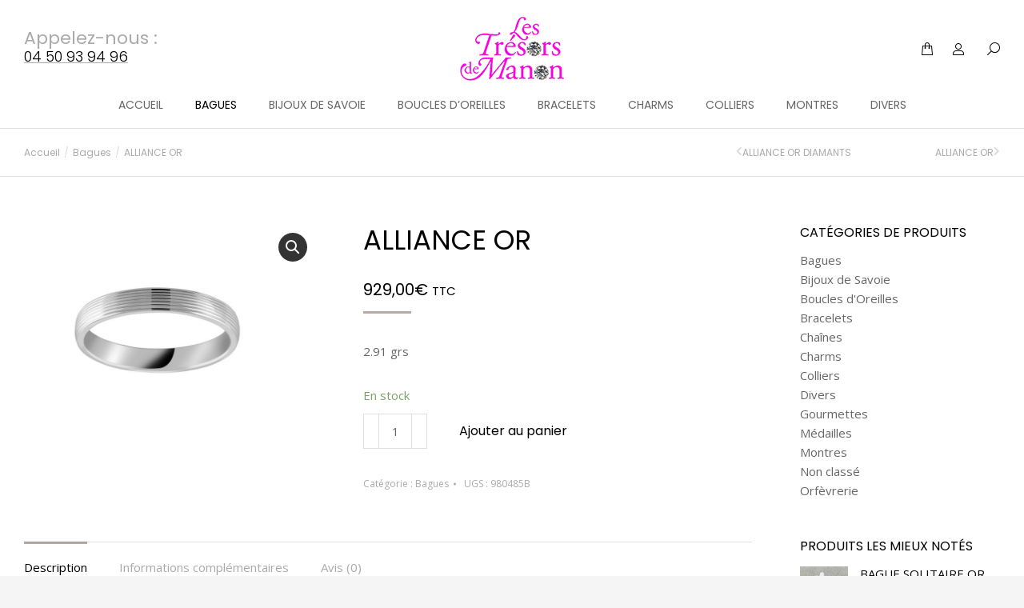

--- FILE ---
content_type: text/html; charset=UTF-8
request_url: https://www.les-tresors-de-manon.com/produit/alliance-or-77/
body_size: 21182
content:
<!DOCTYPE html>
<!--[if !(IE 6) | !(IE 7) | !(IE 8)  ]><!-->
<html lang="fr-FR" class="no-js">
<!--<![endif]-->
<head>
	<meta charset="UTF-8" />
		<meta name="viewport" content="width=device-width, initial-scale=1, maximum-scale=1, user-scalable=0">
			<link rel="profile" href="https://gmpg.org/xfn/11" />
	<meta name='robots' content='index, follow, max-image-preview:large, max-snippet:-1, max-video-preview:-1' />
	<style>img:is([sizes="auto" i], [sizes^="auto," i]) { contain-intrinsic-size: 3000px 1500px }</style>
	
	<!-- This site is optimized with the Yoast SEO plugin v25.0 - https://yoast.com/wordpress/plugins/seo/ -->
	<title>ALLIANCE OR - Bijouterie Sallanches et Bonneville</title><link rel="preload" data-rocket-preload as="style" href="https://fonts.googleapis.com/css?family=Poppins%3A400%2C500%2C600%2C700%7CRoboto%3A400%2C600%2C700%7COpen%20Sans%3A400%2C600%2C700&#038;display=swap" /><link rel="stylesheet" href="https://fonts.googleapis.com/css?family=Poppins%3A400%2C500%2C600%2C700%7CRoboto%3A400%2C600%2C700%7COpen%20Sans%3A400%2C600%2C700&#038;display=swap" media="print" onload="this.media='all'" /><noscript><link rel="stylesheet" href="https://fonts.googleapis.com/css?family=Poppins%3A400%2C500%2C600%2C700%7CRoboto%3A400%2C600%2C700%7COpen%20Sans%3A400%2C600%2C700&#038;display=swap" /></noscript>
	<link rel="canonical" href="https://www.les-tresors-de-manon.com/produit/alliance-or-77/" />
	<meta property="og:locale" content="fr_FR" />
	<meta property="og:type" content="article" />
	<meta property="og:title" content="ALLIANCE OR - Bijouterie Sallanches et Bonneville" />
	<meta property="og:description" content="2.91 grs" />
	<meta property="og:url" content="https://www.les-tresors-de-manon.com/produit/alliance-or-77/" />
	<meta property="og:site_name" content="Bijouterie Sallanches et Bonneville" />
	<meta property="article:modified_time" content="2025-10-14T13:04:37+00:00" />
	<meta property="og:image" content="https://www.les-tresors-de-manon.com/wp-content/uploads/2023/01/allianceor-98010B-min.jpg" />
	<meta property="og:image:width" content="800" />
	<meta property="og:image:height" content="600" />
	<meta property="og:image:type" content="image/jpeg" />
	<meta name="twitter:card" content="summary_large_image" />
	<meta name="twitter:label1" content="Durée de lecture estimée" />
	<meta name="twitter:data1" content="1 minute" />
	<script type="application/ld+json" class="yoast-schema-graph">{"@context":"https://schema.org","@graph":[{"@type":"WebPage","@id":"https://www.les-tresors-de-manon.com/produit/alliance-or-77/","url":"https://www.les-tresors-de-manon.com/produit/alliance-or-77/","name":"ALLIANCE OR - Bijouterie Sallanches et Bonneville","isPartOf":{"@id":"https://www.les-tresors-de-manon.com/#website"},"primaryImageOfPage":{"@id":"https://www.les-tresors-de-manon.com/produit/alliance-or-77/#primaryimage"},"image":{"@id":"https://www.les-tresors-de-manon.com/produit/alliance-or-77/#primaryimage"},"thumbnailUrl":"https://www.les-tresors-de-manon.com/wp-content/uploads/2023/01/allianceor-98010B-min.jpg","datePublished":"2023-01-13T09:11:59+00:00","dateModified":"2025-10-14T13:04:37+00:00","breadcrumb":{"@id":"https://www.les-tresors-de-manon.com/produit/alliance-or-77/#breadcrumb"},"inLanguage":"fr-FR","potentialAction":[{"@type":"ReadAction","target":["https://www.les-tresors-de-manon.com/produit/alliance-or-77/"]}]},{"@type":"ImageObject","inLanguage":"fr-FR","@id":"https://www.les-tresors-de-manon.com/produit/alliance-or-77/#primaryimage","url":"https://www.les-tresors-de-manon.com/wp-content/uploads/2023/01/allianceor-98010B-min.jpg","contentUrl":"https://www.les-tresors-de-manon.com/wp-content/uploads/2023/01/allianceor-98010B-min.jpg","width":800,"height":600},{"@type":"BreadcrumbList","@id":"https://www.les-tresors-de-manon.com/produit/alliance-or-77/#breadcrumb","itemListElement":[{"@type":"ListItem","position":1,"name":"Accueil","item":"https://www.les-tresors-de-manon.com/"},{"@type":"ListItem","position":2,"name":"Boutique","item":"https://www.les-tresors-de-manon.com/boutique/"},{"@type":"ListItem","position":3,"name":"ALLIANCE OR"}]},{"@type":"WebSite","@id":"https://www.les-tresors-de-manon.com/#website","url":"https://www.les-tresors-de-manon.com/","name":"Bijouterie Sallanches et Bonneville","description":"Votre Bijoutier à Sallanches et Bonneville","publisher":{"@id":"https://www.les-tresors-de-manon.com/#organization"},"potentialAction":[{"@type":"SearchAction","target":{"@type":"EntryPoint","urlTemplate":"https://www.les-tresors-de-manon.com/?s={search_term_string}"},"query-input":{"@type":"PropertyValueSpecification","valueRequired":true,"valueName":"search_term_string"}}],"inLanguage":"fr-FR"},{"@type":"Organization","@id":"https://www.les-tresors-de-manon.com/#organization","name":"Bijouterie Sallanches et Bonneville","url":"https://www.les-tresors-de-manon.com/","logo":{"@type":"ImageObject","inLanguage":"fr-FR","@id":"https://www.les-tresors-de-manon.com/#/schema/logo/image/","url":"https://www.les-tresors-de-manon.com/wp-content/uploads/2021/03/les-tresors-de-manon-logo.png","contentUrl":"https://www.les-tresors-de-manon.com/wp-content/uploads/2021/03/les-tresors-de-manon-logo.png","width":130,"height":80,"caption":"Bijouterie Sallanches et Bonneville"},"image":{"@id":"https://www.les-tresors-de-manon.com/#/schema/logo/image/"}}]}</script>
	<!-- / Yoast SEO plugin. -->


<link rel='dns-prefetch' href='//fonts.googleapis.com' />
<link href='https://fonts.gstatic.com' crossorigin rel='preconnect' />
<link rel="alternate" type="application/rss+xml" title="Bijouterie Sallanches et Bonneville &raquo; Flux" href="https://www.les-tresors-de-manon.com/feed/" />
<link rel="alternate" type="application/rss+xml" title="Bijouterie Sallanches et Bonneville &raquo; Flux des commentaires" href="https://www.les-tresors-de-manon.com/comments/feed/" />
<link rel="alternate" type="application/rss+xml" title="Bijouterie Sallanches et Bonneville &raquo; ALLIANCE OR Flux des commentaires" href="https://www.les-tresors-de-manon.com/produit/alliance-or-77/feed/" />
<style id='wp-emoji-styles-inline-css'>

	img.wp-smiley, img.emoji {
		display: inline !important;
		border: none !important;
		box-shadow: none !important;
		height: 1em !important;
		width: 1em !important;
		margin: 0 0.07em !important;
		vertical-align: -0.1em !important;
		background: none !important;
		padding: 0 !important;
	}
</style>
<link rel='stylesheet' id='wp-block-library-css' href='https://www.les-tresors-de-manon.com/wp-includes/css/dist/block-library/style.min.css?ver=6.8.3' media='all' />
<style id='wp-block-library-theme-inline-css'>
.wp-block-audio :where(figcaption){color:#555;font-size:13px;text-align:center}.is-dark-theme .wp-block-audio :where(figcaption){color:#ffffffa6}.wp-block-audio{margin:0 0 1em}.wp-block-code{border:1px solid #ccc;border-radius:4px;font-family:Menlo,Consolas,monaco,monospace;padding:.8em 1em}.wp-block-embed :where(figcaption){color:#555;font-size:13px;text-align:center}.is-dark-theme .wp-block-embed :where(figcaption){color:#ffffffa6}.wp-block-embed{margin:0 0 1em}.blocks-gallery-caption{color:#555;font-size:13px;text-align:center}.is-dark-theme .blocks-gallery-caption{color:#ffffffa6}:root :where(.wp-block-image figcaption){color:#555;font-size:13px;text-align:center}.is-dark-theme :root :where(.wp-block-image figcaption){color:#ffffffa6}.wp-block-image{margin:0 0 1em}.wp-block-pullquote{border-bottom:4px solid;border-top:4px solid;color:currentColor;margin-bottom:1.75em}.wp-block-pullquote cite,.wp-block-pullquote footer,.wp-block-pullquote__citation{color:currentColor;font-size:.8125em;font-style:normal;text-transform:uppercase}.wp-block-quote{border-left:.25em solid;margin:0 0 1.75em;padding-left:1em}.wp-block-quote cite,.wp-block-quote footer{color:currentColor;font-size:.8125em;font-style:normal;position:relative}.wp-block-quote:where(.has-text-align-right){border-left:none;border-right:.25em solid;padding-left:0;padding-right:1em}.wp-block-quote:where(.has-text-align-center){border:none;padding-left:0}.wp-block-quote.is-large,.wp-block-quote.is-style-large,.wp-block-quote:where(.is-style-plain){border:none}.wp-block-search .wp-block-search__label{font-weight:700}.wp-block-search__button{border:1px solid #ccc;padding:.375em .625em}:where(.wp-block-group.has-background){padding:1.25em 2.375em}.wp-block-separator.has-css-opacity{opacity:.4}.wp-block-separator{border:none;border-bottom:2px solid;margin-left:auto;margin-right:auto}.wp-block-separator.has-alpha-channel-opacity{opacity:1}.wp-block-separator:not(.is-style-wide):not(.is-style-dots){width:100px}.wp-block-separator.has-background:not(.is-style-dots){border-bottom:none;height:1px}.wp-block-separator.has-background:not(.is-style-wide):not(.is-style-dots){height:2px}.wp-block-table{margin:0 0 1em}.wp-block-table td,.wp-block-table th{word-break:normal}.wp-block-table :where(figcaption){color:#555;font-size:13px;text-align:center}.is-dark-theme .wp-block-table :where(figcaption){color:#ffffffa6}.wp-block-video :where(figcaption){color:#555;font-size:13px;text-align:center}.is-dark-theme .wp-block-video :where(figcaption){color:#ffffffa6}.wp-block-video{margin:0 0 1em}:root :where(.wp-block-template-part.has-background){margin-bottom:0;margin-top:0;padding:1.25em 2.375em}
</style>
<style id='classic-theme-styles-inline-css'>
/*! This file is auto-generated */
.wp-block-button__link{color:#fff;background-color:#32373c;border-radius:9999px;box-shadow:none;text-decoration:none;padding:calc(.667em + 2px) calc(1.333em + 2px);font-size:1.125em}.wp-block-file__button{background:#32373c;color:#fff;text-decoration:none}
</style>
<link rel='stylesheet' id='wp-components-css' href='https://www.les-tresors-de-manon.com/wp-includes/css/dist/components/style.min.css?ver=6.8.3' media='all' />
<link rel='stylesheet' id='wp-preferences-css' href='https://www.les-tresors-de-manon.com/wp-includes/css/dist/preferences/style.min.css?ver=6.8.3' media='all' />
<link rel='stylesheet' id='wp-block-editor-css' href='https://www.les-tresors-de-manon.com/wp-includes/css/dist/block-editor/style.min.css?ver=6.8.3' media='all' />
<link data-minify="1" rel='stylesheet' id='popup-maker-block-library-style-css' href='https://www.les-tresors-de-manon.com/wp-content/cache/min/1/wp-content/plugins/popup-maker/dist/packages/block-library-style.css?ver=1768496979' media='all' />
<style id='global-styles-inline-css'>
:root{--wp--preset--aspect-ratio--square: 1;--wp--preset--aspect-ratio--4-3: 4/3;--wp--preset--aspect-ratio--3-4: 3/4;--wp--preset--aspect-ratio--3-2: 3/2;--wp--preset--aspect-ratio--2-3: 2/3;--wp--preset--aspect-ratio--16-9: 16/9;--wp--preset--aspect-ratio--9-16: 9/16;--wp--preset--color--black: #000000;--wp--preset--color--cyan-bluish-gray: #abb8c3;--wp--preset--color--white: #FFF;--wp--preset--color--pale-pink: #f78da7;--wp--preset--color--vivid-red: #cf2e2e;--wp--preset--color--luminous-vivid-orange: #ff6900;--wp--preset--color--luminous-vivid-amber: #fcb900;--wp--preset--color--light-green-cyan: #7bdcb5;--wp--preset--color--vivid-green-cyan: #00d084;--wp--preset--color--pale-cyan-blue: #8ed1fc;--wp--preset--color--vivid-cyan-blue: #0693e3;--wp--preset--color--vivid-purple: #9b51e0;--wp--preset--color--accent: #bca9a3;--wp--preset--color--dark-gray: #111;--wp--preset--color--light-gray: #767676;--wp--preset--gradient--vivid-cyan-blue-to-vivid-purple: linear-gradient(135deg,rgba(6,147,227,1) 0%,rgb(155,81,224) 100%);--wp--preset--gradient--light-green-cyan-to-vivid-green-cyan: linear-gradient(135deg,rgb(122,220,180) 0%,rgb(0,208,130) 100%);--wp--preset--gradient--luminous-vivid-amber-to-luminous-vivid-orange: linear-gradient(135deg,rgba(252,185,0,1) 0%,rgba(255,105,0,1) 100%);--wp--preset--gradient--luminous-vivid-orange-to-vivid-red: linear-gradient(135deg,rgba(255,105,0,1) 0%,rgb(207,46,46) 100%);--wp--preset--gradient--very-light-gray-to-cyan-bluish-gray: linear-gradient(135deg,rgb(238,238,238) 0%,rgb(169,184,195) 100%);--wp--preset--gradient--cool-to-warm-spectrum: linear-gradient(135deg,rgb(74,234,220) 0%,rgb(151,120,209) 20%,rgb(207,42,186) 40%,rgb(238,44,130) 60%,rgb(251,105,98) 80%,rgb(254,248,76) 100%);--wp--preset--gradient--blush-light-purple: linear-gradient(135deg,rgb(255,206,236) 0%,rgb(152,150,240) 100%);--wp--preset--gradient--blush-bordeaux: linear-gradient(135deg,rgb(254,205,165) 0%,rgb(254,45,45) 50%,rgb(107,0,62) 100%);--wp--preset--gradient--luminous-dusk: linear-gradient(135deg,rgb(255,203,112) 0%,rgb(199,81,192) 50%,rgb(65,88,208) 100%);--wp--preset--gradient--pale-ocean: linear-gradient(135deg,rgb(255,245,203) 0%,rgb(182,227,212) 50%,rgb(51,167,181) 100%);--wp--preset--gradient--electric-grass: linear-gradient(135deg,rgb(202,248,128) 0%,rgb(113,206,126) 100%);--wp--preset--gradient--midnight: linear-gradient(135deg,rgb(2,3,129) 0%,rgb(40,116,252) 100%);--wp--preset--font-size--small: 13px;--wp--preset--font-size--medium: 20px;--wp--preset--font-size--large: 36px;--wp--preset--font-size--x-large: 42px;--wp--preset--spacing--20: 0.44rem;--wp--preset--spacing--30: 0.67rem;--wp--preset--spacing--40: 1rem;--wp--preset--spacing--50: 1.5rem;--wp--preset--spacing--60: 2.25rem;--wp--preset--spacing--70: 3.38rem;--wp--preset--spacing--80: 5.06rem;--wp--preset--shadow--natural: 6px 6px 9px rgba(0, 0, 0, 0.2);--wp--preset--shadow--deep: 12px 12px 50px rgba(0, 0, 0, 0.4);--wp--preset--shadow--sharp: 6px 6px 0px rgba(0, 0, 0, 0.2);--wp--preset--shadow--outlined: 6px 6px 0px -3px rgba(255, 255, 255, 1), 6px 6px rgba(0, 0, 0, 1);--wp--preset--shadow--crisp: 6px 6px 0px rgba(0, 0, 0, 1);}:where(.is-layout-flex){gap: 0.5em;}:where(.is-layout-grid){gap: 0.5em;}body .is-layout-flex{display: flex;}.is-layout-flex{flex-wrap: wrap;align-items: center;}.is-layout-flex > :is(*, div){margin: 0;}body .is-layout-grid{display: grid;}.is-layout-grid > :is(*, div){margin: 0;}:where(.wp-block-columns.is-layout-flex){gap: 2em;}:where(.wp-block-columns.is-layout-grid){gap: 2em;}:where(.wp-block-post-template.is-layout-flex){gap: 1.25em;}:where(.wp-block-post-template.is-layout-grid){gap: 1.25em;}.has-black-color{color: var(--wp--preset--color--black) !important;}.has-cyan-bluish-gray-color{color: var(--wp--preset--color--cyan-bluish-gray) !important;}.has-white-color{color: var(--wp--preset--color--white) !important;}.has-pale-pink-color{color: var(--wp--preset--color--pale-pink) !important;}.has-vivid-red-color{color: var(--wp--preset--color--vivid-red) !important;}.has-luminous-vivid-orange-color{color: var(--wp--preset--color--luminous-vivid-orange) !important;}.has-luminous-vivid-amber-color{color: var(--wp--preset--color--luminous-vivid-amber) !important;}.has-light-green-cyan-color{color: var(--wp--preset--color--light-green-cyan) !important;}.has-vivid-green-cyan-color{color: var(--wp--preset--color--vivid-green-cyan) !important;}.has-pale-cyan-blue-color{color: var(--wp--preset--color--pale-cyan-blue) !important;}.has-vivid-cyan-blue-color{color: var(--wp--preset--color--vivid-cyan-blue) !important;}.has-vivid-purple-color{color: var(--wp--preset--color--vivid-purple) !important;}.has-black-background-color{background-color: var(--wp--preset--color--black) !important;}.has-cyan-bluish-gray-background-color{background-color: var(--wp--preset--color--cyan-bluish-gray) !important;}.has-white-background-color{background-color: var(--wp--preset--color--white) !important;}.has-pale-pink-background-color{background-color: var(--wp--preset--color--pale-pink) !important;}.has-vivid-red-background-color{background-color: var(--wp--preset--color--vivid-red) !important;}.has-luminous-vivid-orange-background-color{background-color: var(--wp--preset--color--luminous-vivid-orange) !important;}.has-luminous-vivid-amber-background-color{background-color: var(--wp--preset--color--luminous-vivid-amber) !important;}.has-light-green-cyan-background-color{background-color: var(--wp--preset--color--light-green-cyan) !important;}.has-vivid-green-cyan-background-color{background-color: var(--wp--preset--color--vivid-green-cyan) !important;}.has-pale-cyan-blue-background-color{background-color: var(--wp--preset--color--pale-cyan-blue) !important;}.has-vivid-cyan-blue-background-color{background-color: var(--wp--preset--color--vivid-cyan-blue) !important;}.has-vivid-purple-background-color{background-color: var(--wp--preset--color--vivid-purple) !important;}.has-black-border-color{border-color: var(--wp--preset--color--black) !important;}.has-cyan-bluish-gray-border-color{border-color: var(--wp--preset--color--cyan-bluish-gray) !important;}.has-white-border-color{border-color: var(--wp--preset--color--white) !important;}.has-pale-pink-border-color{border-color: var(--wp--preset--color--pale-pink) !important;}.has-vivid-red-border-color{border-color: var(--wp--preset--color--vivid-red) !important;}.has-luminous-vivid-orange-border-color{border-color: var(--wp--preset--color--luminous-vivid-orange) !important;}.has-luminous-vivid-amber-border-color{border-color: var(--wp--preset--color--luminous-vivid-amber) !important;}.has-light-green-cyan-border-color{border-color: var(--wp--preset--color--light-green-cyan) !important;}.has-vivid-green-cyan-border-color{border-color: var(--wp--preset--color--vivid-green-cyan) !important;}.has-pale-cyan-blue-border-color{border-color: var(--wp--preset--color--pale-cyan-blue) !important;}.has-vivid-cyan-blue-border-color{border-color: var(--wp--preset--color--vivid-cyan-blue) !important;}.has-vivid-purple-border-color{border-color: var(--wp--preset--color--vivid-purple) !important;}.has-vivid-cyan-blue-to-vivid-purple-gradient-background{background: var(--wp--preset--gradient--vivid-cyan-blue-to-vivid-purple) !important;}.has-light-green-cyan-to-vivid-green-cyan-gradient-background{background: var(--wp--preset--gradient--light-green-cyan-to-vivid-green-cyan) !important;}.has-luminous-vivid-amber-to-luminous-vivid-orange-gradient-background{background: var(--wp--preset--gradient--luminous-vivid-amber-to-luminous-vivid-orange) !important;}.has-luminous-vivid-orange-to-vivid-red-gradient-background{background: var(--wp--preset--gradient--luminous-vivid-orange-to-vivid-red) !important;}.has-very-light-gray-to-cyan-bluish-gray-gradient-background{background: var(--wp--preset--gradient--very-light-gray-to-cyan-bluish-gray) !important;}.has-cool-to-warm-spectrum-gradient-background{background: var(--wp--preset--gradient--cool-to-warm-spectrum) !important;}.has-blush-light-purple-gradient-background{background: var(--wp--preset--gradient--blush-light-purple) !important;}.has-blush-bordeaux-gradient-background{background: var(--wp--preset--gradient--blush-bordeaux) !important;}.has-luminous-dusk-gradient-background{background: var(--wp--preset--gradient--luminous-dusk) !important;}.has-pale-ocean-gradient-background{background: var(--wp--preset--gradient--pale-ocean) !important;}.has-electric-grass-gradient-background{background: var(--wp--preset--gradient--electric-grass) !important;}.has-midnight-gradient-background{background: var(--wp--preset--gradient--midnight) !important;}.has-small-font-size{font-size: var(--wp--preset--font-size--small) !important;}.has-medium-font-size{font-size: var(--wp--preset--font-size--medium) !important;}.has-large-font-size{font-size: var(--wp--preset--font-size--large) !important;}.has-x-large-font-size{font-size: var(--wp--preset--font-size--x-large) !important;}
:where(.wp-block-post-template.is-layout-flex){gap: 1.25em;}:where(.wp-block-post-template.is-layout-grid){gap: 1.25em;}
:where(.wp-block-columns.is-layout-flex){gap: 2em;}:where(.wp-block-columns.is-layout-grid){gap: 2em;}
:root :where(.wp-block-pullquote){font-size: 1.5em;line-height: 1.6;}
</style>
<link rel='stylesheet' id='photoswipe-css' href='https://www.les-tresors-de-manon.com/wp-content/plugins/woocommerce/assets/css/photoswipe/photoswipe.min.css?ver=9.8.6' media='all' />
<link rel='stylesheet' id='photoswipe-default-skin-css' href='https://www.les-tresors-de-manon.com/wp-content/plugins/woocommerce/assets/css/photoswipe/default-skin/default-skin.min.css?ver=9.8.6' media='all' />
<style id='woocommerce-inline-inline-css'>
.woocommerce form .form-row .required { visibility: visible; }
</style>
<link data-minify="1" rel='stylesheet' id='brands-styles-css' href='https://www.les-tresors-de-manon.com/wp-content/cache/min/1/wp-content/plugins/woocommerce/assets/css/brands.css?ver=1768496979' media='all' />
<link data-minify="1" rel='stylesheet' id='the7-font-css' href='https://www.les-tresors-de-manon.com/wp-content/cache/min/1/wp-content/themes/dt-the7/fonts/icomoon-the7-font/icomoon-the7-font.min.css?ver=1768496979' media='all' />
<link data-minify="1" rel='stylesheet' id='the7-awesome-fonts-css' href='https://www.les-tresors-de-manon.com/wp-content/cache/min/1/wp-content/themes/dt-the7/fonts/FontAwesome/css/all.min.css?ver=1768496979' media='all' />
<link data-minify="1" rel='stylesheet' id='the7-icomoon-material-24x24-css' href='https://www.les-tresors-de-manon.com/wp-content/cache/min/1/wp-content/uploads/smile_fonts/icomoon-material-24x24/icomoon-material-24x24.css?ver=1768496979' media='all' />
<link data-minify="1" rel='stylesheet' id='the7-icomoon-icomoonfree-16x16-css' href='https://www.les-tresors-de-manon.com/wp-content/cache/min/1/wp-content/uploads/smile_fonts/icomoon-icomoonfree-16x16/icomoon-icomoonfree-16x16.css?ver=1768496979' media='all' />
<link rel='stylesheet' id='elementor-frontend-css' href='https://www.les-tresors-de-manon.com/wp-content/plugins/elementor/assets/css/frontend.min.css?ver=3.33.4' media='all' />
<style id='elementor-frontend-inline-css'>
.elementor-3757 .elementor-element.elementor-element-76ee62c3 .breadcrumbs{color:#aaaaaa;}.elementor-3757 .elementor-element.elementor-element-2da9cdc span.post-navigation__prev--title:hover, .elementor-3757 .elementor-element.elementor-element-2da9cdc span.post-navigation__next--title:hover{color:#000000;}
.elementor-3187 .elementor-element.elementor-element-5fcd58f .elementor-social-icon{background-color:#bca9a3;}
</style>
<link rel='stylesheet' id='widget-post-navigation-css' href='https://www.les-tresors-de-manon.com/wp-content/plugins/pro-elements/assets/css/widget-post-navigation.min.css?ver=3.33.2' media='all' />
<link rel='stylesheet' id='widget-social-icons-css' href='https://www.les-tresors-de-manon.com/wp-content/plugins/elementor/assets/css/widget-social-icons.min.css?ver=3.33.4' media='all' />
<link rel='stylesheet' id='e-apple-webkit-css' href='https://www.les-tresors-de-manon.com/wp-content/plugins/elementor/assets/css/conditionals/apple-webkit.min.css?ver=3.33.4' media='all' />
<link rel='stylesheet' id='widget-image-css' href='https://www.les-tresors-de-manon.com/wp-content/plugins/elementor/assets/css/widget-image.min.css?ver=3.33.4' media='all' />
<link data-minify="1" rel='stylesheet' id='elementor-icons-css' href='https://www.les-tresors-de-manon.com/wp-content/cache/min/1/wp-content/plugins/elementor/assets/lib/eicons/css/elementor-icons.min.css?ver=1768496979' media='all' />
<link rel='stylesheet' id='elementor-post-4064-css' href='https://www.les-tresors-de-manon.com/wp-content/uploads/elementor/css/post-4064.css?ver=1768496953' media='all' />
<link rel='stylesheet' id='elementor-post-3757-css' href='https://www.les-tresors-de-manon.com/wp-content/uploads/elementor/css/post-3757.css?ver=1768496953' media='all' />
<link rel='stylesheet' id='elementor-post-3187-css' href='https://www.les-tresors-de-manon.com/wp-content/uploads/elementor/css/post-3187.css?ver=1768496953' media='all' />

<link rel='stylesheet' id='dt-main-css' href='https://www.les-tresors-de-manon.com/wp-content/themes/dt-the7/css/main.min.css?ver=12.5.0' media='all' />
<style id='dt-main-inline-css'>
body #load {
  display: block;
  height: 100%;
  overflow: hidden;
  position: fixed;
  width: 100%;
  z-index: 9901;
  opacity: 1;
  visibility: visible;
  transition: all .35s ease-out;
}
.load-wrap {
  width: 100%;
  height: 100%;
  background-position: center center;
  background-repeat: no-repeat;
  text-align: center;
  display: -ms-flexbox;
  display: -ms-flex;
  display: flex;
  -ms-align-items: center;
  -ms-flex-align: center;
  align-items: center;
  -ms-flex-flow: column wrap;
  flex-flow: column wrap;
  -ms-flex-pack: center;
  -ms-justify-content: center;
  justify-content: center;
}
.load-wrap > svg {
  position: absolute;
  top: 50%;
  left: 50%;
  transform: translate(-50%,-50%);
}
#load {
  background: var(--the7-elementor-beautiful-loading-bg,#ffffff);
  --the7-beautiful-spinner-color2: var(--the7-beautiful-spinner-color,#bca9a3);
}

</style>
<link rel='stylesheet' id='the7-custom-scrollbar-css' href='https://www.les-tresors-de-manon.com/wp-content/themes/dt-the7/lib/custom-scrollbar/custom-scrollbar.min.css?ver=12.5.0' media='all' />
<link rel='stylesheet' id='the7-wpbakery-css' href='https://www.les-tresors-de-manon.com/wp-content/themes/dt-the7/css/wpbakery.min.css?ver=12.5.0' media='all' />
<link rel='stylesheet' id='the7-core-css' href='https://www.les-tresors-de-manon.com/wp-content/plugins/dt-the7-core/assets/css/post-type.min.css?ver=2.7.10' media='all' />
<link data-minify="1" rel='stylesheet' id='the7-css-vars-css' href='https://www.les-tresors-de-manon.com/wp-content/cache/min/1/wp-content/uploads/the7-css/css-vars.css?ver=1768496979' media='all' />
<link data-minify="1" rel='stylesheet' id='dt-custom-css' href='https://www.les-tresors-de-manon.com/wp-content/cache/min/1/wp-content/uploads/the7-css/custom.css?ver=1768496979' media='all' />
<link data-minify="1" rel='stylesheet' id='wc-dt-custom-css' href='https://www.les-tresors-de-manon.com/wp-content/cache/min/1/wp-content/uploads/the7-css/compatibility/wc-dt-custom.css?ver=1768496979' media='all' />
<link data-minify="1" rel='stylesheet' id='dt-media-css' href='https://www.les-tresors-de-manon.com/wp-content/cache/min/1/wp-content/uploads/the7-css/media.css?ver=1768496979' media='all' />
<link data-minify="1" rel='stylesheet' id='the7-mega-menu-css' href='https://www.les-tresors-de-manon.com/wp-content/cache/min/1/wp-content/uploads/the7-css/mega-menu.css?ver=1768496979' media='all' />
<link data-minify="1" rel='stylesheet' id='the7-elements-albums-portfolio-css' href='https://www.les-tresors-de-manon.com/wp-content/cache/min/1/wp-content/uploads/the7-css/the7-elements-albums-portfolio.css?ver=1768496979' media='all' />
<link data-minify="1" rel='stylesheet' id='the7-elements-css' href='https://www.les-tresors-de-manon.com/wp-content/cache/min/1/wp-content/uploads/the7-css/post-type-dynamic.css?ver=1768496979' media='all' />
<link rel='stylesheet' id='style-css' href='https://www.les-tresors-de-manon.com/wp-content/themes/dt-the7/style.css?ver=12.5.0' media='all' />
<link rel='stylesheet' id='the7-elementor-global-css' href='https://www.les-tresors-de-manon.com/wp-content/themes/dt-the7/css/compatibility/elementor/elementor-global.min.css?ver=12.5.0' media='all' />
<link rel='stylesheet' id='the7-widget-css' href='https://www.les-tresors-de-manon.com/wp-content/themes/dt-the7/css/compatibility/elementor/the7-widget.min.css?ver=12.5.0' media='all' />
<link data-minify="1" rel='stylesheet' id='elementor-gf-local-roboto-css' href='https://www.les-tresors-de-manon.com/wp-content/cache/min/1/wp-content/uploads/elementor/google-fonts/css/roboto.css?ver=1768496979' media='all' />
<link data-minify="1" rel='stylesheet' id='elementor-gf-local-robotoslab-css' href='https://www.les-tresors-de-manon.com/wp-content/cache/min/1/wp-content/uploads/elementor/google-fonts/css/robotoslab.css?ver=1768496979' media='all' />
<link data-minify="1" rel='stylesheet' id='elementor-gf-local-poppins-css' href='https://www.les-tresors-de-manon.com/wp-content/cache/min/1/wp-content/uploads/elementor/google-fonts/css/poppins.css?ver=1768496979' media='all' />
<link rel='stylesheet' id='elementor-icons-shared-0-css' href='https://www.les-tresors-de-manon.com/wp-content/plugins/elementor/assets/lib/font-awesome/css/fontawesome.min.css?ver=5.15.3' media='all' />
<link data-minify="1" rel='stylesheet' id='elementor-icons-fa-solid-css' href='https://www.les-tresors-de-manon.com/wp-content/cache/min/1/wp-content/plugins/elementor/assets/lib/font-awesome/css/solid.min.css?ver=1768496979' media='all' />
<link data-minify="1" rel='stylesheet' id='elementor-icons-fa-brands-css' href='https://www.les-tresors-de-manon.com/wp-content/cache/min/1/wp-content/plugins/elementor/assets/lib/font-awesome/css/brands.min.css?ver=1768496979' media='all' />
<script src="https://www.les-tresors-de-manon.com/wp-includes/js/jquery/jquery.min.js?ver=3.7.1" id="jquery-core-js"></script>
<script src="https://www.les-tresors-de-manon.com/wp-includes/js/jquery/jquery-migrate.min.js?ver=3.4.1" id="jquery-migrate-js"></script>

<script id="wc-add-to-cart-js-extra">
var wc_add_to_cart_params = {"ajax_url":"\/wp-admin\/admin-ajax.php","wc_ajax_url":"\/?wc-ajax=%%endpoint%%","i18n_view_cart":"Voir le panier","cart_url":"https:\/\/www.les-tresors-de-manon.com\/boutique\/cart\/","is_cart":"","cart_redirect_after_add":"no"};
</script>




<script id="wc-single-product-js-extra">
var wc_single_product_params = {"i18n_required_rating_text":"Veuillez s\u00e9lectionner une note","i18n_rating_options":["1\u00a0\u00e9toile sur 5","2\u00a0\u00e9toiles sur 5","3\u00a0\u00e9toiles sur 5","4\u00a0\u00e9toiles sur 5","5\u00a0\u00e9toiles sur 5"],"i18n_product_gallery_trigger_text":"Voir la galerie d\u2019images en plein \u00e9cran","review_rating_required":"yes","flexslider":{"rtl":false,"animation":"slide","smoothHeight":true,"directionNav":false,"controlNav":"thumbnails","slideshow":false,"animationSpeed":500,"animationLoop":false,"allowOneSlide":false},"zoom_enabled":"1","zoom_options":[],"photoswipe_enabled":"1","photoswipe_options":{"shareEl":false,"closeOnScroll":false,"history":false,"hideAnimationDuration":0,"showAnimationDuration":0},"flexslider_enabled":"1"};
</script>


<script id="woocommerce-js-extra">
var woocommerce_params = {"ajax_url":"\/wp-admin\/admin-ajax.php","wc_ajax_url":"\/?wc-ajax=%%endpoint%%","i18n_password_show":"Afficher le mot de passe","i18n_password_hide":"Masquer le mot de passe"};
</script>


<script id="dt-above-fold-js-extra">
var dtLocal = {"themeUrl":"https:\/\/www.les-tresors-de-manon.com\/wp-content\/themes\/dt-the7","passText":"Pour voir ce contenu, entrer le mots de passe:","moreButtonText":{"loading":"Chargement ...","loadMore":"Charger la suite"},"postID":"14022","ajaxurl":"https:\/\/www.les-tresors-de-manon.com\/wp-admin\/admin-ajax.php","REST":{"baseUrl":"https:\/\/www.les-tresors-de-manon.com\/wp-json\/the7\/v1","endpoints":{"sendMail":"\/send-mail"}},"contactMessages":{"required":"Un ou plusieurs champs sont en erreur. Merci de corriger.","terms":"Veuillez accepter la politique de confidentialit\u00e9.","fillTheCaptchaError":"Veuillez remplir le captcha."},"captchaSiteKey":"6Le1TusrAAAAAFu2STb3PcMNBSXtZvXGgh73mdRC","ajaxNonce":"572f33d6fc","pageData":"","themeSettings":{"smoothScroll":"off","lazyLoading":false,"desktopHeader":{"height":160},"ToggleCaptionEnabled":"disabled","ToggleCaption":"Navigation","floatingHeader":{"showAfter":94,"showMenu":true,"height":120,"logo":{"showLogo":true,"html":"<img class=\" preload-me\" src=\"https:\/\/www.les-tresors-de-manon.com\/wp-content\/uploads\/2021\/03\/les-tresors-de-manon-logo.png\" srcset=\"https:\/\/www.les-tresors-de-manon.com\/wp-content\/uploads\/2021\/03\/les-tresors-de-manon-logo.png 130w, https:\/\/www.les-tresors-de-manon.com\/wp-content\/uploads\/2021\/03\/les-tresors-de-manon-logo-HD.png 259w\" width=\"130\" height=\"80\"   sizes=\"130px\" alt=\"Bijouterie Sallanches et Bonneville\" \/>","url":"https:\/\/www.les-tresors-de-manon.com\/"}},"topLine":{"floatingTopLine":{"logo":{"showLogo":false,"html":""}}},"mobileHeader":{"firstSwitchPoint":860,"secondSwitchPoint":778,"firstSwitchPointHeight":60,"secondSwitchPointHeight":60,"mobileToggleCaptionEnabled":"disabled","mobileToggleCaption":"Menu"},"stickyMobileHeaderFirstSwitch":{"logo":{"html":"<img class=\" preload-me\" src=\"https:\/\/www.les-tresors-de-manon.com\/wp-content\/uploads\/2021\/03\/les-tresors-de-manon-logo.png\" srcset=\"https:\/\/www.les-tresors-de-manon.com\/wp-content\/uploads\/2021\/03\/les-tresors-de-manon-logo.png 130w, https:\/\/www.les-tresors-de-manon.com\/wp-content\/uploads\/2021\/03\/les-tresors-de-manon-logo-HD.png 259w\" width=\"130\" height=\"80\"   sizes=\"130px\" alt=\"Bijouterie Sallanches et Bonneville\" \/>"}},"stickyMobileHeaderSecondSwitch":{"logo":{"html":"<img class=\" preload-me\" src=\"https:\/\/www.les-tresors-de-manon.com\/wp-content\/uploads\/2021\/03\/les-tresors-de-manon-logo.png\" srcset=\"https:\/\/www.les-tresors-de-manon.com\/wp-content\/uploads\/2021\/03\/les-tresors-de-manon-logo.png 130w, https:\/\/www.les-tresors-de-manon.com\/wp-content\/uploads\/2021\/03\/les-tresors-de-manon-logo-HD.png 259w\" width=\"130\" height=\"80\"   sizes=\"130px\" alt=\"Bijouterie Sallanches et Bonneville\" \/>"}},"sidebar":{"switchPoint":1025},"boxedWidth":"1280px"},"VCMobileScreenWidth":"768","wcCartFragmentHash":"6fa628858cf440ba6ead7d7278086a7f","elementor":{"settings":{"container_width":1400}}};
var dtShare = {"shareButtonText":{"facebook":"Partager sur Facebook","twitter":"Share on X","pinterest":"\u00c9pingler le","linkedin":"Partager sur Linkedin","whatsapp":"Partager sur Whatsapp"},"overlayOpacity":"90"};
</script>


<link rel="https://api.w.org/" href="https://www.les-tresors-de-manon.com/wp-json/" /><link rel="alternate" title="JSON" type="application/json" href="https://www.les-tresors-de-manon.com/wp-json/wp/v2/product/14022" /><link rel="EditURI" type="application/rsd+xml" title="RSD" href="https://www.les-tresors-de-manon.com/xmlrpc.php?rsd" />
<meta name="generator" content="WordPress 6.8.3" />
<meta name="generator" content="WooCommerce 9.8.6" />
<link rel='shortlink' href='https://www.les-tresors-de-manon.com/?p=14022' />
<link rel="alternate" title="oEmbed (JSON)" type="application/json+oembed" href="https://www.les-tresors-de-manon.com/wp-json/oembed/1.0/embed?url=https%3A%2F%2Fwww.les-tresors-de-manon.com%2Fproduit%2Falliance-or-77%2F" />
<link rel="alternate" title="oEmbed (XML)" type="text/xml+oembed" href="https://www.les-tresors-de-manon.com/wp-json/oembed/1.0/embed?url=https%3A%2F%2Fwww.les-tresors-de-manon.com%2Fproduit%2Falliance-or-77%2F&#038;format=xml" />

		<!-- GA Google Analytics @ https://m0n.co/ga -->
		<script async src="https://www.googletagmanager.com/gtag/js?id=G-R0PG4109DX"></script>
		<script>
			window.dataLayer = window.dataLayer || [];
			function gtag(){dataLayer.push(arguments);}
			gtag('js', new Date());
			gtag('config', 'G-R0PG4109DX');
		</script>

	<style id="woo-custom-stock-status" data-wcss-ver="1.6.5" >.woocommerce div.product .woo-custom-stock-status.in_stock_color { color: #77a464 !important; font-size: inherit }.woo-custom-stock-status.in_stock_color { color: #77a464 !important; font-size: inherit }.wc-block-components-product-badge{display:none!important;}ul .in_stock_color,ul.products .in_stock_color, li.wc-block-grid__product .in_stock_color { color: #77a464 !important; font-size: inherit }.woocommerce-table__product-name .in_stock_color { color: #77a464 !important; font-size: inherit }p.in_stock_color { color: #77a464 !important; font-size: inherit }.woocommerce div.product .wc-block-components-product-price .woo-custom-stock-status{font-size:16px}.woocommerce div.product .woo-custom-stock-status.only_s_left_in_stock_color { color: #77a464 !important; font-size: inherit }.woo-custom-stock-status.only_s_left_in_stock_color { color: #77a464 !important; font-size: inherit }.wc-block-components-product-badge{display:none!important;}ul .only_s_left_in_stock_color,ul.products .only_s_left_in_stock_color, li.wc-block-grid__product .only_s_left_in_stock_color { color: #77a464 !important; font-size: inherit }.woocommerce-table__product-name .only_s_left_in_stock_color { color: #77a464 !important; font-size: inherit }p.only_s_left_in_stock_color { color: #77a464 !important; font-size: inherit }.woocommerce div.product .wc-block-components-product-price .woo-custom-stock-status{font-size:16px}.woocommerce div.product .woo-custom-stock-status.can_be_backordered_color { color: #77a464 !important; font-size: inherit }.woo-custom-stock-status.can_be_backordered_color { color: #77a464 !important; font-size: inherit }.wc-block-components-product-badge{display:none!important;}ul .can_be_backordered_color,ul.products .can_be_backordered_color, li.wc-block-grid__product .can_be_backordered_color { color: #77a464 !important; font-size: inherit }.woocommerce-table__product-name .can_be_backordered_color { color: #77a464 !important; font-size: inherit }p.can_be_backordered_color { color: #77a464 !important; font-size: inherit }.woocommerce div.product .wc-block-components-product-price .woo-custom-stock-status{font-size:16px}.woocommerce div.product .woo-custom-stock-status.s_in_stock_color { color: #77a464 !important; font-size: inherit }.woo-custom-stock-status.s_in_stock_color { color: #77a464 !important; font-size: inherit }.wc-block-components-product-badge{display:none!important;}ul .s_in_stock_color,ul.products .s_in_stock_color, li.wc-block-grid__product .s_in_stock_color { color: #77a464 !important; font-size: inherit }.woocommerce-table__product-name .s_in_stock_color { color: #77a464 !important; font-size: inherit }p.s_in_stock_color { color: #77a464 !important; font-size: inherit }.woocommerce div.product .wc-block-components-product-price .woo-custom-stock-status{font-size:16px}.woocommerce div.product .woo-custom-stock-status.available_on_backorder_color { color: #77a464 !important; font-size: inherit }.woo-custom-stock-status.available_on_backorder_color { color: #77a464 !important; font-size: inherit }.wc-block-components-product-badge{display:none!important;}ul .available_on_backorder_color,ul.products .available_on_backorder_color, li.wc-block-grid__product .available_on_backorder_color { color: #77a464 !important; font-size: inherit }.woocommerce-table__product-name .available_on_backorder_color { color: #77a464 !important; font-size: inherit }p.available_on_backorder_color { color: #77a464 !important; font-size: inherit }.woocommerce div.product .wc-block-components-product-price .woo-custom-stock-status{font-size:16px}.woocommerce div.product .woo-custom-stock-status.out_of_stock_color { color: #ff0000 !important; font-size: inherit }.woo-custom-stock-status.out_of_stock_color { color: #ff0000 !important; font-size: inherit }.wc-block-components-product-badge{display:none!important;}ul .out_of_stock_color,ul.products .out_of_stock_color, li.wc-block-grid__product .out_of_stock_color { color: #ff0000 !important; font-size: inherit }.woocommerce-table__product-name .out_of_stock_color { color: #ff0000 !important; font-size: inherit }p.out_of_stock_color { color: #ff0000 !important; font-size: inherit }.woocommerce div.product .wc-block-components-product-price .woo-custom-stock-status{font-size:16px}.woocommerce div.product .woo-custom-stock-status.grouped_product_stock_status_color { color: #77a464 !important; font-size: inherit }.woo-custom-stock-status.grouped_product_stock_status_color { color: #77a464 !important; font-size: inherit }.wc-block-components-product-badge{display:none!important;}ul .grouped_product_stock_status_color,ul.products .grouped_product_stock_status_color, li.wc-block-grid__product .grouped_product_stock_status_color { color: #77a464 !important; font-size: inherit }.woocommerce-table__product-name .grouped_product_stock_status_color { color: #77a464 !important; font-size: inherit }p.grouped_product_stock_status_color { color: #77a464 !important; font-size: inherit }.woocommerce div.product .wc-block-components-product-price .woo-custom-stock-status{font-size:16px}.wd-product-stock.stock{display:none}.woocommerce-variation-price:not(:empty)+.woocommerce-variation-availability { margin-left: 0px; }.woocommerce-variation-price{
		        display:block!important}.woocommerce-variation-availability{
		        display:block!important}</style><!-- woo-custom-stock-status-color-css --><!-- woo-custom-stock-status-js -->	<noscript><style>.woocommerce-product-gallery{ opacity: 1 !important; }</style></noscript>
	<meta name="generator" content="Elementor 3.33.4; settings: css_print_method-external, google_font-enabled, font_display-auto">
			<style>
				.e-con.e-parent:nth-of-type(n+4):not(.e-lazyloaded):not(.e-no-lazyload),
				.e-con.e-parent:nth-of-type(n+4):not(.e-lazyloaded):not(.e-no-lazyload) * {
					background-image: none !important;
				}
				@media screen and (max-height: 1024px) {
					.e-con.e-parent:nth-of-type(n+3):not(.e-lazyloaded):not(.e-no-lazyload),
					.e-con.e-parent:nth-of-type(n+3):not(.e-lazyloaded):not(.e-no-lazyload) * {
						background-image: none !important;
					}
				}
				@media screen and (max-height: 640px) {
					.e-con.e-parent:nth-of-type(n+2):not(.e-lazyloaded):not(.e-no-lazyload),
					.e-con.e-parent:nth-of-type(n+2):not(.e-lazyloaded):not(.e-no-lazyload) * {
						background-image: none !important;
					}
				}
			</style>
			<meta name="generator" content="Powered by WPBakery Page Builder - drag and drop page builder for WordPress."/>
<meta name="generator" content="Powered by Slider Revolution 6.7.33 - responsive, Mobile-Friendly Slider Plugin for WordPress with comfortable drag and drop interface." />

		<link rel="icon" href="https://www.les-tresors-de-manon.com/wp-content/uploads/2021/03/bijouterie-sallanches-favicon.png" type="image/png" sizes="16x16"/><link rel="icon" href="https://www.les-tresors-de-manon.com/wp-content/uploads/2021/03/bijouterie-sallanches-favicon-hd.png" type="image/png" sizes="32x32"/><script>function setREVStartSize(e){
			//window.requestAnimationFrame(function() {
				window.RSIW = window.RSIW===undefined ? window.innerWidth : window.RSIW;
				window.RSIH = window.RSIH===undefined ? window.innerHeight : window.RSIH;
				try {
					var pw = document.getElementById(e.c).parentNode.offsetWidth,
						newh;
					pw = pw===0 || isNaN(pw) || (e.l=="fullwidth" || e.layout=="fullwidth") ? window.RSIW : pw;
					e.tabw = e.tabw===undefined ? 0 : parseInt(e.tabw);
					e.thumbw = e.thumbw===undefined ? 0 : parseInt(e.thumbw);
					e.tabh = e.tabh===undefined ? 0 : parseInt(e.tabh);
					e.thumbh = e.thumbh===undefined ? 0 : parseInt(e.thumbh);
					e.tabhide = e.tabhide===undefined ? 0 : parseInt(e.tabhide);
					e.thumbhide = e.thumbhide===undefined ? 0 : parseInt(e.thumbhide);
					e.mh = e.mh===undefined || e.mh=="" || e.mh==="auto" ? 0 : parseInt(e.mh,0);
					if(e.layout==="fullscreen" || e.l==="fullscreen")
						newh = Math.max(e.mh,window.RSIH);
					else{
						e.gw = Array.isArray(e.gw) ? e.gw : [e.gw];
						for (var i in e.rl) if (e.gw[i]===undefined || e.gw[i]===0) e.gw[i] = e.gw[i-1];
						e.gh = e.el===undefined || e.el==="" || (Array.isArray(e.el) && e.el.length==0)? e.gh : e.el;
						e.gh = Array.isArray(e.gh) ? e.gh : [e.gh];
						for (var i in e.rl) if (e.gh[i]===undefined || e.gh[i]===0) e.gh[i] = e.gh[i-1];
											
						var nl = new Array(e.rl.length),
							ix = 0,
							sl;
						e.tabw = e.tabhide>=pw ? 0 : e.tabw;
						e.thumbw = e.thumbhide>=pw ? 0 : e.thumbw;
						e.tabh = e.tabhide>=pw ? 0 : e.tabh;
						e.thumbh = e.thumbhide>=pw ? 0 : e.thumbh;
						for (var i in e.rl) nl[i] = e.rl[i]<window.RSIW ? 0 : e.rl[i];
						sl = nl[0];
						for (var i in nl) if (sl>nl[i] && nl[i]>0) { sl = nl[i]; ix=i;}
						var m = pw>(e.gw[ix]+e.tabw+e.thumbw) ? 1 : (pw-(e.tabw+e.thumbw)) / (e.gw[ix]);
						newh =  (e.gh[ix] * m) + (e.tabh + e.thumbh);
					}
					var el = document.getElementById(e.c);
					if (el!==null && el) el.style.height = newh+"px";
					el = document.getElementById(e.c+"_wrapper");
					if (el!==null && el) {
						el.style.height = newh+"px";
						el.style.display = "block";
					}
				} catch(e){
					console.log("Failure at Presize of Slider:" + e)
				}
			//});
		  };</script>
<noscript><style> .wpb_animate_when_almost_visible { opacity: 1; }</style></noscript><style id='the7-custom-inline-css' type='text/css'>
#page .woocommerce-error + .woocommerce-message {
	-webkit-animation-delay: 9s, 18s;
    animation-delay: 9s, 18s;
}
.tinv-wishlist .product-remove button {
	padding-left: 0;
}
</style>
</head>
<body id="the7-body" class="wp-singular product-template-default single single-product postid-14022 wp-custom-logo wp-embed-responsive wp-theme-dt-the7 theme-dt-the7 the7-core-ver-2.7.10 woocommerce woocommerce-page woocommerce-no-js title-off dt-responsive-on ouside-mobile-menu-close-icon ouside-menu-close-icon mobile-hamburger-close-bg-enable mobile-hamburger-close-bg-hover-enable  fade-small-mobile-menu-close-icon fade-medium-menu-close-icon srcset-enabled btn-flat custom-btn-color btn-bg-off custom-btn-hover-color phantom-sticky phantom-line-decoration phantom-main-logo-on sticky-mobile-header top-header first-switch-logo-center first-switch-menu-left second-switch-logo-center second-switch-menu-left layzr-loading-on popup-message-style the7-ver-12.5.0 dt-fa-compatibility wpb-js-composer js-comp-ver-7.7.2 vc_responsive elementor-default elementor-kit-4064">
<!-- The7 12.5.0 -->
<div id="load" class="spinner-loader">
	<div class="load-wrap"><style type="text/css">
    [class*="the7-spinner-animate-"]{
        animation: spinner-animation 1s cubic-bezier(1,1,1,1) infinite;
        x:46.5px;
        y:40px;
        width:7px;
        height:20px;
        fill:var(--the7-beautiful-spinner-color2);
        opacity: 0.2;
    }
    .the7-spinner-animate-2{
        animation-delay: 0.083s;
    }
    .the7-spinner-animate-3{
        animation-delay: 0.166s;
    }
    .the7-spinner-animate-4{
         animation-delay: 0.25s;
    }
    .the7-spinner-animate-5{
         animation-delay: 0.33s;
    }
    .the7-spinner-animate-6{
         animation-delay: 0.416s;
    }
    .the7-spinner-animate-7{
         animation-delay: 0.5s;
    }
    .the7-spinner-animate-8{
         animation-delay: 0.58s;
    }
    .the7-spinner-animate-9{
         animation-delay: 0.666s;
    }
    .the7-spinner-animate-10{
         animation-delay: 0.75s;
    }
    .the7-spinner-animate-11{
        animation-delay: 0.83s;
    }
    .the7-spinner-animate-12{
        animation-delay: 0.916s;
    }
    @keyframes spinner-animation{
        from {
            opacity: 1;
        }
        to{
            opacity: 0;
        }
    }
</style>
<svg width="75px" height="75px" xmlns="http://www.w3.org/2000/svg" viewBox="0 0 100 100" preserveAspectRatio="xMidYMid">
	<rect class="the7-spinner-animate-1" rx="5" ry="5" transform="rotate(0 50 50) translate(0 -30)"></rect>
	<rect class="the7-spinner-animate-2" rx="5" ry="5" transform="rotate(30 50 50) translate(0 -30)"></rect>
	<rect class="the7-spinner-animate-3" rx="5" ry="5" transform="rotate(60 50 50) translate(0 -30)"></rect>
	<rect class="the7-spinner-animate-4" rx="5" ry="5" transform="rotate(90 50 50) translate(0 -30)"></rect>
	<rect class="the7-spinner-animate-5" rx="5" ry="5" transform="rotate(120 50 50) translate(0 -30)"></rect>
	<rect class="the7-spinner-animate-6" rx="5" ry="5" transform="rotate(150 50 50) translate(0 -30)"></rect>
	<rect class="the7-spinner-animate-7" rx="5" ry="5" transform="rotate(180 50 50) translate(0 -30)"></rect>
	<rect class="the7-spinner-animate-8" rx="5" ry="5" transform="rotate(210 50 50) translate(0 -30)"></rect>
	<rect class="the7-spinner-animate-9" rx="5" ry="5" transform="rotate(240 50 50) translate(0 -30)"></rect>
	<rect class="the7-spinner-animate-10" rx="5" ry="5" transform="rotate(270 50 50) translate(0 -30)"></rect>
	<rect class="the7-spinner-animate-11" rx="5" ry="5" transform="rotate(300 50 50) translate(0 -30)"></rect>
	<rect class="the7-spinner-animate-12" rx="5" ry="5" transform="rotate(330 50 50) translate(0 -30)"></rect>
</svg></div>
</div>
<div id="page" >
	<a class="skip-link screen-reader-text" href="#content">Aller au contenu</a>

<div class="masthead classic-header center logo-center widgets full-height line-decoration line-mobile-header-decoration fade-mobile-menu-icon dt-parent-menu-clickable show-sub-menu-on-hover show-mobile-logo"  role="banner">

	<div class="top-bar full-width-line top-bar-empty">
	<div class="top-bar-bg" ></div>
	<div class="mini-widgets left-widgets"></div><div class="mini-widgets right-widgets"></div></div>

	<header class="header-bar">

		<div class="branding">
	<div id="site-title" class="assistive-text">Bijouterie Sallanches et Bonneville</div>
	<div id="site-description" class="assistive-text">Votre Bijoutier à Sallanches et Bonneville</div>
	<a class="same-logo" href="https://www.les-tresors-de-manon.com/"><img class=" preload-me" src="https://www.les-tresors-de-manon.com/wp-content/uploads/2021/03/les-tresors-de-manon-logo.png" srcset="https://www.les-tresors-de-manon.com/wp-content/uploads/2021/03/les-tresors-de-manon-logo.png 130w, https://www.les-tresors-de-manon.com/wp-content/uploads/2021/03/les-tresors-de-manon-logo-HD.png 259w" width="130" height="80"   sizes="130px" alt="Bijouterie Sallanches et Bonneville" /><img class="mobile-logo preload-me" src="https://www.les-tresors-de-manon.com/wp-content/uploads/2021/03/les-tresors-de-manon-logo.png" srcset="https://www.les-tresors-de-manon.com/wp-content/uploads/2021/03/les-tresors-de-manon-logo.png 130w, https://www.les-tresors-de-manon.com/wp-content/uploads/2021/03/les-tresors-de-manon-logo-HD.png 259w" width="130" height="80"   sizes="130px" alt="Bijouterie Sallanches et Bonneville" /></a><div class="mini-widgets"><div class="text-area show-on-desktop hide-on-first-switch hide-on-second-switch"><p><span style="color: #aaaaaa; font-size: 22px;">Appelez-nous :</span><br />
<a href="tel:04 50 93 94 96"><span style="color: #000000; font-size: 18px; line-height: 24px; font-weight:300;">04 50 93 94 96</span></a></p>
</div><div class="text-area hide-on-desktop in-top-bar-left in-top-bar"><p><span style="color: #aaaaaa;">Appelez-nous : </span><a href="tel:04 50 93 94 96">04 50 93 94 96</a></p>
</div></div><div class="mini-widgets"><div class="show-on-desktop near-logo-first-switch near-logo-second-switch">
<div class="wc-shopping-cart shopping-cart text-disable round-counter-style show-sub-cart" data-cart-hash="6fa628858cf440ba6ead7d7278086a7f">

	<a class="wc-ico-cart text-disable round-counter-style show-sub-cart" href="https://www.les-tresors-de-manon.com/boutique/cart/"><i class="icomoon-the7-font-the7-cart-00"></i>&nbsp;<span class="counter hide-if-empty hidden">0</span></a>

	<div class="shopping-cart-wrap">
		<div class="shopping-cart-inner">
			
						<p class="buttons top-position">
				<a href="https://www.les-tresors-de-manon.com/boutique/cart/" class="button view-cart">Voir le panier</a><a href="https://www.les-tresors-de-manon.com/boutique/checkout/" class="button checkout">Commande</a>			</p>

						<ul class="cart_list product_list_widget empty">
				<li>Pas de produit dans le panier.</li>			</ul>
			<div class="shopping-cart-bottom" style="display: none">
				<p class="total">
					<strong>Sous-total:</strong> <span class="woocommerce-Price-amount amount"><bdi>0,00<span class="woocommerce-Price-currencySymbol">&euro;</span></bdi></span>				</p>
				<p class="buttons">
					<a href="https://www.les-tresors-de-manon.com/boutique/cart/" class="button view-cart">Voir le panier</a><a href="https://www.les-tresors-de-manon.com/boutique/checkout/" class="button checkout">Commande</a>				</p>
			</div>
					</div>
	</div>

</div>
</div><a href="/fashion-store/my-account/" class="mini-contacts multipurpose_4 show-on-desktop in-top-bar-right in-top-bar"><i class="fa-fw icomoon-the7-font-the7-login-021"></i></a><div class="mini-search show-on-desktop in-top-bar-right in-top-bar popup-search custom-icon"><form class="searchform mini-widget-searchform" role="search" method="get" action="https://www.les-tresors-de-manon.com/">

	<div class="screen-reader-text">Recherche :</div>

	
		<a href="" class="submit text-disable"><i class=" mw-icon icomoon-the7-font-the7-zoom-044"></i></a>
		<div class="popup-search-wrap">
			<input type="text" aria-label="Search" class="field searchform-s" name="s" value="" placeholder="Tapez et appuyez sur entrée ..." title="Search form"/>
			<a href="" class="search-icon"><i class="icomoon-the7-font-the7-zoom-044"></i></a>
		</div>

				<input type="hidden" name="post_type" value="product">
		<input type="submit" class="assistive-text searchsubmit" value="Aller !"/>
</form>
</div></div></div>

		<nav class="navigation">

			<ul id="primary-menu" class="main-nav"><li class="menu-item menu-item-type-post_type menu-item-object-page menu-item-home menu-item-4103 first depth-0"><a href='https://www.les-tresors-de-manon.com/' data-level='1'><span class="menu-item-text"><span class="menu-text">Accueil</span></span></a></li> <li class="menu-item menu-item-type-taxonomy menu-item-object-product_cat current-product-ancestor current-menu-parent current-product-parent menu-item-4098 act depth-0"><a href='https://www.les-tresors-de-manon.com/categorie-produit/bagues/' data-level='1'><span class="menu-item-text"><span class="menu-text">Bagues</span></span></a></li> <li class="menu-item menu-item-type-taxonomy menu-item-object-product_cat menu-item-4104 depth-0"><a href='https://www.les-tresors-de-manon.com/categorie-produit/bijoux-de-savoie/' data-level='1'><span class="menu-item-text"><span class="menu-text">Bijoux de Savoie</span></span></a></li> <li class="menu-item menu-item-type-taxonomy menu-item-object-product_cat menu-item-4101 depth-0"><a href='https://www.les-tresors-de-manon.com/categorie-produit/boucles-d-oreilles/' data-level='1'><span class="menu-item-text"><span class="menu-text">Boucles d&rsquo;Oreilles</span></span></a></li> <li class="menu-item menu-item-type-taxonomy menu-item-object-product_cat menu-item-4099 depth-0"><a href='https://www.les-tresors-de-manon.com/categorie-produit/bracelets/' data-level='1'><span class="menu-item-text"><span class="menu-text">Bracelets</span></span></a></li> <li class="menu-item menu-item-type-taxonomy menu-item-object-product_cat menu-item-4100 depth-0"><a href='https://www.les-tresors-de-manon.com/categorie-produit/charms/' data-level='1'><span class="menu-item-text"><span class="menu-text">Charms</span></span></a></li> <li class="menu-item menu-item-type-taxonomy menu-item-object-product_cat menu-item-4097 depth-0"><a href='https://www.les-tresors-de-manon.com/categorie-produit/colliers/' data-level='1'><span class="menu-item-text"><span class="menu-text">Colliers</span></span></a></li> <li class="menu-item menu-item-type-taxonomy menu-item-object-product_cat menu-item-4102 depth-0"><a href='https://www.les-tresors-de-manon.com/categorie-produit/montres/' data-level='1'><span class="menu-item-text"><span class="menu-text">Montres</span></span></a></li> <li class="menu-item menu-item-type-taxonomy menu-item-object-product_cat menu-item-has-children menu-item-4190 last has-children depth-0"><a href='https://www.les-tresors-de-manon.com/categorie-produit/divers/' data-level='1'><span class="menu-item-text"><span class="menu-text">Divers</span></span></a><ul class="sub-nav level-arrows-on"><li class="menu-item menu-item-type-taxonomy menu-item-object-product_cat menu-item-4192 first depth-1"><a href='https://www.les-tresors-de-manon.com/categorie-produit/divers/chaines/' data-level='2'><span class="menu-item-text"><span class="menu-text">Chaînes</span></span></a></li> <li class="menu-item menu-item-type-taxonomy menu-item-object-product_cat menu-item-4193 depth-1"><a href='https://www.les-tresors-de-manon.com/categorie-produit/divers/gourmettes/' data-level='2'><span class="menu-item-text"><span class="menu-text">Gourmettes</span></span></a></li> <li class="menu-item menu-item-type-taxonomy menu-item-object-product_cat menu-item-4191 depth-1"><a href='https://www.les-tresors-de-manon.com/categorie-produit/divers/medailles/' data-level='2'><span class="menu-item-text"><span class="menu-text">Médailles</span></span></a></li> <li class="menu-item menu-item-type-taxonomy menu-item-object-product_cat menu-item-4194 depth-1"><a href='https://www.les-tresors-de-manon.com/categorie-produit/divers/orfevrerie/' data-level='2'><span class="menu-item-text"><span class="menu-text">Orfèvrerie</span></span></a></li> </ul></li> </ul>
			
		</nav>

	</header>

</div>
<div class="dt-close-mobile-menu-icon" aria-label="Close" role="button" tabindex="0"><div class="close-line-wrap"><span class="close-line"></span><span class="close-line"></span><span class="close-line"></span></div></div><div role="navigation" aria-label="Main Menu" class="dt-mobile-header mobile-menu-show-divider">
		<ul id="mobile-menu" class="mobile-main-nav">
		<li class="menu-item menu-item-type-post_type menu-item-object-page menu-item-home menu-item-4103 first depth-0"><a href='https://www.les-tresors-de-manon.com/' data-level='1'><span class="menu-item-text"><span class="menu-text">Accueil</span></span></a></li> <li class="menu-item menu-item-type-taxonomy menu-item-object-product_cat current-product-ancestor current-menu-parent current-product-parent menu-item-4098 act depth-0"><a href='https://www.les-tresors-de-manon.com/categorie-produit/bagues/' data-level='1'><span class="menu-item-text"><span class="menu-text">Bagues</span></span></a></li> <li class="menu-item menu-item-type-taxonomy menu-item-object-product_cat menu-item-4104 depth-0"><a href='https://www.les-tresors-de-manon.com/categorie-produit/bijoux-de-savoie/' data-level='1'><span class="menu-item-text"><span class="menu-text">Bijoux de Savoie</span></span></a></li> <li class="menu-item menu-item-type-taxonomy menu-item-object-product_cat menu-item-4101 depth-0"><a href='https://www.les-tresors-de-manon.com/categorie-produit/boucles-d-oreilles/' data-level='1'><span class="menu-item-text"><span class="menu-text">Boucles d&rsquo;Oreilles</span></span></a></li> <li class="menu-item menu-item-type-taxonomy menu-item-object-product_cat menu-item-4099 depth-0"><a href='https://www.les-tresors-de-manon.com/categorie-produit/bracelets/' data-level='1'><span class="menu-item-text"><span class="menu-text">Bracelets</span></span></a></li> <li class="menu-item menu-item-type-taxonomy menu-item-object-product_cat menu-item-4100 depth-0"><a href='https://www.les-tresors-de-manon.com/categorie-produit/charms/' data-level='1'><span class="menu-item-text"><span class="menu-text">Charms</span></span></a></li> <li class="menu-item menu-item-type-taxonomy menu-item-object-product_cat menu-item-4097 depth-0"><a href='https://www.les-tresors-de-manon.com/categorie-produit/colliers/' data-level='1'><span class="menu-item-text"><span class="menu-text">Colliers</span></span></a></li> <li class="menu-item menu-item-type-taxonomy menu-item-object-product_cat menu-item-4102 depth-0"><a href='https://www.les-tresors-de-manon.com/categorie-produit/montres/' data-level='1'><span class="menu-item-text"><span class="menu-text">Montres</span></span></a></li> <li class="menu-item menu-item-type-taxonomy menu-item-object-product_cat menu-item-has-children menu-item-4190 last has-children depth-0"><a href='https://www.les-tresors-de-manon.com/categorie-produit/divers/' data-level='1'><span class="menu-item-text"><span class="menu-text">Divers</span></span></a><ul class="sub-nav level-arrows-on"><li class="menu-item menu-item-type-taxonomy menu-item-object-product_cat menu-item-4192 first depth-1"><a href='https://www.les-tresors-de-manon.com/categorie-produit/divers/chaines/' data-level='2'><span class="menu-item-text"><span class="menu-text">Chaînes</span></span></a></li> <li class="menu-item menu-item-type-taxonomy menu-item-object-product_cat menu-item-4193 depth-1"><a href='https://www.les-tresors-de-manon.com/categorie-produit/divers/gourmettes/' data-level='2'><span class="menu-item-text"><span class="menu-text">Gourmettes</span></span></a></li> <li class="menu-item menu-item-type-taxonomy menu-item-object-product_cat menu-item-4191 depth-1"><a href='https://www.les-tresors-de-manon.com/categorie-produit/divers/medailles/' data-level='2'><span class="menu-item-text"><span class="menu-text">Médailles</span></span></a></li> <li class="menu-item menu-item-type-taxonomy menu-item-object-product_cat menu-item-4194 depth-1"><a href='https://www.les-tresors-de-manon.com/categorie-produit/divers/orfevrerie/' data-level='2'><span class="menu-item-text"><span class="menu-text">Orfèvrerie</span></span></a></li> </ul></li> 	</ul>
	<div class='mobile-mini-widgets-in-menu'></div>
</div>

		<header data-elementor-type="header" data-elementor-id="3757" class="elementor elementor-3757 elementor-location-header" data-elementor-post-type="elementor_library">
					<section class="elementor-section elementor-top-section elementor-element elementor-element-5b0e5159 elementor-section-height-min-height elementor-reverse-mobile elementor-section-boxed elementor-section-height-default elementor-section-items-middle" data-id="5b0e5159" data-element_type="section">
						<div class="elementor-container elementor-column-gap-wider">
					<div class="elementor-column elementor-col-50 elementor-top-column elementor-element elementor-element-730e28be" data-id="730e28be" data-element_type="column">
			<div class="elementor-widget-wrap elementor-element-populated">
						<div class="elementor-element elementor-element-76ee62c3 split-breadcrumbs-y elementor-widget elementor-widget-the7-breadcrumb" data-id="76ee62c3" data-element_type="widget" data-widget_type="the7-breadcrumb.default">
				<div class="elementor-widget-container">
					<div class="assistive-text">Vous êtes ici :</div><ol class="breadcrumbs text-small rcrumbs" itemscope itemtype="https://schema.org/BreadcrumbList"><li itemprop="itemListElement" itemscope itemtype="https://schema.org/ListItem"><a itemprop="item" href="https://www.les-tresors-de-manon.com" title="Accueil"><span itemprop="name">Accueil</span></a><meta itemprop="position" content="1" /></li><li itemprop="itemListElement" itemscope itemtype="https://schema.org/ListItem"><a itemprop="item" href="https://www.les-tresors-de-manon.com/categorie-produit/bagues/" title="Bagues"><span itemprop="name">Bagues</span></a><meta itemprop="position" content="2" /></li><li itemprop="itemListElement" itemscope itemtype="https://schema.org/ListItem"><span itemprop="name">ALLIANCE OR</span><meta itemprop="position" content="3" /></li></ol>				</div>
				</div>
					</div>
		</div>
				<div class="elementor-column elementor-col-50 elementor-top-column elementor-element elementor-element-44a7d25d" data-id="44a7d25d" data-element_type="column">
			<div class="elementor-widget-wrap elementor-element-populated">
						<div class="elementor-element elementor-element-2da9cdc elementor-widget__width-initial elementor-post-navigation-borders-yes elementor-widget elementor-widget-post-navigation" data-id="2da9cdc" data-element_type="widget" data-widget_type="post-navigation.default">
				<div class="elementor-widget-container">
							<div class="elementor-post-navigation" role="navigation" aria-label="Post Navigation">
			<div class="elementor-post-navigation__prev elementor-post-navigation__link">
				<a href="https://www.les-tresors-de-manon.com/produit/alliance-or-diamants-62/" rel="prev"><span class="post-navigation__arrow-wrapper post-navigation__arrow-prev"><i aria-hidden="true" class="fas fa-chevron-left"></i><span class="elementor-screen-only">Prev</span></span><span class="elementor-post-navigation__link__prev"><span class="post-navigation__prev--title">ALLIANCE OR DIAMANTS</span></span></a>			</div>
							<div class="elementor-post-navigation__separator-wrapper">
					<div class="elementor-post-navigation__separator"></div>
				</div>
						<div class="elementor-post-navigation__next elementor-post-navigation__link">
				<a href="https://www.les-tresors-de-manon.com/produit/alliance-or-78/" rel="next"><span class="elementor-post-navigation__link__next"><span class="post-navigation__next--title">ALLIANCE OR</span></span><span class="post-navigation__arrow-wrapper post-navigation__arrow-next"><i aria-hidden="true" class="fas fa-chevron-right"></i><span class="elementor-screen-only">Next</span></span></a>			</div>
		</div>
						</div>
				</div>
					</div>
		</div>
					</div>
		</section>
				</header>
		

<div id="main" class="sidebar-right sidebar-divider-off">

	
	<div class="main-gradient"></div>
	<div class="wf-wrap">
	<div class="wf-container-main">

	

			<!-- Content -->
		<div id="content" class="content" role="main">
	
					
			<div class="woocommerce-notices-wrapper"></div><div id="product-14022" class="description-off product type-product post-14022 status-publish first instock product_cat-bagues has-post-thumbnail taxable shipping-taxable purchasable product-type-simple">

	<div class="woocommerce-product-gallery woocommerce-product-gallery--with-images woocommerce-product-gallery--columns-4 images" data-columns="4" style="opacity: 0; transition: opacity .25s ease-in-out;">
	<div class="woocommerce-product-gallery__wrapper">
		<div data-thumb="https://www.les-tresors-de-manon.com/wp-content/uploads/2023/01/allianceor-98010B-min-200x200.jpg" data-thumb-alt="ALLIANCE OR" data-thumb-srcset="https://www.les-tresors-de-manon.com/wp-content/uploads/2023/01/allianceor-98010B-min-200x200.jpg 200w, https://www.les-tresors-de-manon.com/wp-content/uploads/2023/01/allianceor-98010B-min-150x150.jpg 150w"  data-thumb-sizes="(max-width: 200px) 100vw, 200px" class="woocommerce-product-gallery__image"><a href="https://www.les-tresors-de-manon.com/wp-content/uploads/2023/01/allianceor-98010B-min.jpg"><img fetchpriority="high" width="800" height="600" src="https://www.les-tresors-de-manon.com/wp-content/uploads/2023/01/allianceor-98010B-min.jpg" class="wp-post-image" alt="ALLIANCE OR" data-caption="" data-src="https://www.les-tresors-de-manon.com/wp-content/uploads/2023/01/allianceor-98010B-min.jpg" data-large_image="https://www.les-tresors-de-manon.com/wp-content/uploads/2023/01/allianceor-98010B-min.jpg" data-large_image_width="800" data-large_image_height="600" decoding="async" srcset="https://www.les-tresors-de-manon.com/wp-content/uploads/2023/01/allianceor-98010B-min.jpg 800w, https://www.les-tresors-de-manon.com/wp-content/uploads/2023/01/allianceor-98010B-min-300x225.jpg 300w, https://www.les-tresors-de-manon.com/wp-content/uploads/2023/01/allianceor-98010B-min-768x576.jpg 768w" sizes="(max-width: 800px) 100vw, 800px" /></a></div>	</div>
</div>

	<div class="summary entry-summary">
		<h1 class="product_title entry-title">ALLIANCE OR</h1>
<p class="price"><span class="woocommerce-Price-amount amount"><bdi>929,00<span class="woocommerce-Price-currencySymbol">&euro;</span></bdi></span> <small class="woocommerce-price-suffix">TTC</small></p>
<div class="woocommerce-product-details__short-description">
	<p>2.91 grs</p>
</div>
<p class="stock in-stock in_stock_color woo-custom-stock-status">En stock</p>

	
	<form class="cart" action="https://www.les-tresors-de-manon.com/produit/alliance-or-77/" method="post" enctype='multipart/form-data'>
		
		<div class="quantity buttons_added">
		<label class="screen-reader-text" for="quantity_696df1dc50249">quantité de ALLIANCE OR</label>

	<button type="button" class="minus is-form"><svg xmlns="http://www.w3.org/2000/svg" viewBox="0 0 24 24" fill="currentColor"><path d="M5 11V13H19V11H5Z"></path></svg></button>
	<input
		type="number"
				id="quantity_696df1dc50249"
		class="input-text qty text"
		name="quantity"
		value="1"
		aria-label="Quantité de produits"
				min="1"
		max=""
					step="1"
		placeholder=""
		inputmode="numeric"
			autocomplete="off"
			/>

	<button type="button" class="plus is-form"><svg xmlns="http://www.w3.org/2000/svg" viewBox="0 0 24 24" fill="currentColor"><path d="M11 11V5H13V11H19V13H13V19H11V13H5V11H11Z"></path></svg></button>
	</div>

		<button type="submit" name="add-to-cart" value="14022" class="single_add_to_cart_button button alt">Ajouter au panier</button>

			</form>

	
<div class="product_meta">

	


	<span class="posted_in">Catégorie : <a href="https://www.les-tresors-de-manon.com/categorie-produit/bagues/" rel="tag">Bagues</a></span>
	
        <span class="sku_wrapper">UGS : <span class="sku">980485B</span></span>

	
	
	
</div>
	</div>

	
	<div class="woocommerce-tabs wc-tabs-wrapper">
		<ul class="tabs wc-tabs" role="tablist">
							<li class="description_tab" id="tab-title-description">
					<a href="#tab-description" role="tab" aria-controls="tab-description">
						Description					</a>
				</li>
							<li class="additional_information_tab" id="tab-title-additional_information">
					<a href="#tab-additional_information" role="tab" aria-controls="tab-additional_information">
						Informations complémentaires					</a>
				</li>
							<li class="reviews_tab" id="tab-title-reviews">
					<a href="#tab-reviews" role="tab" aria-controls="tab-reviews">
						Avis (0)					</a>
				</li>
					</ul>
					<div class="woocommerce-Tabs-panel woocommerce-Tabs-panel--description panel entry-content wc-tab" id="tab-description" role="tabpanel" aria-labelledby="tab-title-description">
				
	<h2>Description</h2>

<p>3 mm</p>
			</div>
					<div class="woocommerce-Tabs-panel woocommerce-Tabs-panel--additional_information panel entry-content wc-tab" id="tab-additional_information" role="tabpanel" aria-labelledby="tab-title-additional_information">
				
	<h2>Informations complémentaires</h2>

<table class="woocommerce-product-attributes shop_attributes" aria-label="Détails du produit">
			<tr class="woocommerce-product-attributes-item woocommerce-product-attributes-item--attribute_pa_matiere">
			<th class="woocommerce-product-attributes-item__label" scope="row">Matière</th>
			<td class="woocommerce-product-attributes-item__value"><p>Or 750 mil</p>
</td>
		</tr>
	</table>
			</div>
					<div class="woocommerce-Tabs-panel woocommerce-Tabs-panel--reviews panel entry-content wc-tab" id="tab-reviews" role="tabpanel" aria-labelledby="tab-title-reviews">
				<div id="reviews" class="woocommerce-Reviews">
	<div id="comments">
		<h2 class="woocommerce-Reviews-title">
			Avis		</h2>

					<p class="woocommerce-noreviews">Il n’y a pas encore d’avis.</p>
			</div>

			<div id="review_form_wrapper">
			<div id="review_form">
					<div id="respond" class="comment-respond">
		<span id="reply-title" class="comment-reply-title" role="heading" aria-level="3">Soyez le premier à laisser votre avis sur &ldquo;ALLIANCE OR&rdquo; <small><a rel="nofollow" id="cancel-comment-reply-link" href="/produit/alliance-or-77/#respond" style="display:none;">Annuler la réponse</a></small></span><form action="https://www.les-tresors-de-manon.com/wp-comments-post.php" method="post" id="commentform" class="comment-form"><p class="comment-notes"><span id="email-notes">Votre adresse e-mail ne sera pas publiée.</span> <span class="required-field-message">Les champs obligatoires sont indiqués avec <span class="required">*</span></span></p><div class="comment-form-rating"><label for="rating" id="comment-form-rating-label">Votre note&nbsp;<span class="required">*</span></label><select name="rating" id="rating" required>
						<option value="">Évaluation...</option>
						<option value="5">Parfait</option>
						<option value="4">Bon</option>
						<option value="3">Moyen</option>
						<option value="2">Pas mal</option>
						<option value="1">Très mauvais</option>
					</select></div><p class="comment-form-comment"><label for="comment">Votre avis&nbsp;<span class="required">*</span></label><textarea id="comment" name="comment" cols="45" rows="8" required></textarea></p><p class="comment-form-author"><label for="author">Nom&nbsp;<span class="required">*</span></label><input id="author" name="author" type="text" autocomplete="name" value="" size="30" required /></p>
<p class="comment-form-email"><label for="email">E-mail&nbsp;<span class="required">*</span></label><input id="email" name="email" type="email" autocomplete="email" value="" size="30" required /></p>
<p class="comment-form-cookies-consent"><input id="wp-comment-cookies-consent" name="wp-comment-cookies-consent" type="checkbox" value="yes" /> <label for="wp-comment-cookies-consent">Enregistrer mon nom, mon e-mail et mon site dans le navigateur pour mon prochain commentaire.</label></p>
<p class="form-submit"><input name="submit" type="submit" id="submit" class="submit" value="Soumettre" /> <a href="javascript:void(0);" class="dt-btn dt-btn-m"><span>Poster commentaire</span></a><input type='hidden' name='comment_post_ID' value='14022' id='comment_post_ID' />
<input type='hidden' name='comment_parent' id='comment_parent' value='0' />
</p><p style="display: none;"><input type="hidden" id="akismet_comment_nonce" name="akismet_comment_nonce" value="478f1d4e2f" /></p><p style="display: none !important;" class="akismet-fields-container" data-prefix="ak_"><label>&#916;<textarea name="ak_hp_textarea" cols="45" rows="8" maxlength="100"></textarea></label><input type="hidden" id="ak_js_1" name="ak_js" value="207"/></p></form>	</div><!-- #respond -->
				</div>
		</div>
	
	<div class="clear"></div>
</div>
			</div>
		
			</div>


	<section class="related products">

					<h2>Produits similaires</h2>
		
        <ul class="related-product cart-btn-below-img">

			
			                <li>
					                    <a class="product-thumbnail" href="https://www.les-tresors-de-manon.com/produit/bague-bicolore-diamants/">
						<img width="800" height="600" src="https://www.les-tresors-de-manon.com/wp-content/uploads/2021/03/bague-or-750-mil-bicolore-diamants-312A684.jpg" class="attachment-woocommerce_thumbnail size-woocommerce_thumbnail" alt="BAGUE SOLITAIRE OR JAUNE DIAMANTS" decoding="async" srcset="https://www.les-tresors-de-manon.com/wp-content/uploads/2021/03/bague-or-750-mil-bicolore-diamants-312A684.jpg 800w, https://www.les-tresors-de-manon.com/wp-content/uploads/2021/03/bague-or-750-mil-bicolore-diamants-312A684-300x225.jpg 300w, https://www.les-tresors-de-manon.com/wp-content/uploads/2021/03/bague-or-750-mil-bicolore-diamants-312A684-768x576.jpg 768w" sizes="(max-width: 800px) 100vw, 800px" />                    </a>
                    <div class="product-content">
                        <a class="product-title" href="https://www.les-tresors-de-manon.com/produit/bague-bicolore-diamants/">
							BAGUE SOLITAIRE OR JAUNE DIAMANTS                        </a>

                        <span class="price"><span class="woocommerce-Price-amount amount"><bdi>829,00<span class="woocommerce-Price-currencySymbol">&euro;</span></bdi></span> <small class="woocommerce-price-suffix">TTC</small></span>

						<div class="star-rating" role="img" aria-label="Note 5.00 sur 5"><span style="width:100%">Note <strong class="rating">5.00</strong> sur 5</span></div><div class="woo-buttons"><a href="?add-to-cart=4260" aria-describedby="woocommerce_loop_add_to_cart_link_describedby_4260" data-quantity="1" class="product_type_simple add_to_cart_button ajax_add_to_cart" data-product_id="4260" data-product_sku="312A684S" aria-label="Ajouter au panier : &ldquo;BAGUE SOLITAIRE OR JAUNE DIAMANTS&rdquo;" rel="nofollow" data-success_message="« BAGUE SOLITAIRE OR JAUNE DIAMANTS » a été ajouté à votre panier">Ajouter au panier</a>	<span id="woocommerce_loop_add_to_cart_link_describedby_4260" class="screen-reader-text">
			</span>
</div>                    </div>
                </li>

			                <li>
					                    <a class="product-thumbnail" href="https://www.les-tresors-de-manon.com/produit/bague-argent-10/">
						<img width="800" height="600" src="https://www.les-tresors-de-manon.com/wp-content/uploads/2021/10/bagueargent-5132460S-min.jpg" class="attachment-woocommerce_thumbnail size-woocommerce_thumbnail" alt="BAGUE ARGENT" decoding="async" srcset="https://www.les-tresors-de-manon.com/wp-content/uploads/2021/10/bagueargent-5132460S-min.jpg 800w, https://www.les-tresors-de-manon.com/wp-content/uploads/2021/10/bagueargent-5132460S-min-300x225.jpg 300w, https://www.les-tresors-de-manon.com/wp-content/uploads/2021/10/bagueargent-5132460S-min-768x576.jpg 768w" sizes="(max-width: 800px) 100vw, 800px" />                    </a>
                    <div class="product-content">
                        <a class="product-title" href="https://www.les-tresors-de-manon.com/produit/bague-argent-10/">
							BAGUE ARGENT                        </a>

                        <span class="price"><span class="woocommerce-Price-amount amount"><bdi>39,00<span class="woocommerce-Price-currencySymbol">&euro;</span></bdi></span> <small class="woocommerce-price-suffix">TTC</small></span>

						<div class="woo-buttons"><a href="?add-to-cart=5080" aria-describedby="woocommerce_loop_add_to_cart_link_describedby_5080" data-quantity="1" class="product_type_simple add_to_cart_button ajax_add_to_cart" data-product_id="5080" data-product_sku="5132615S" aria-label="Ajouter au panier : &ldquo;BAGUE ARGENT&rdquo;" rel="nofollow" data-success_message="« BAGUE ARGENT » a été ajouté à votre panier">Ajouter au panier</a>	<span id="woocommerce_loop_add_to_cart_link_describedby_5080" class="screen-reader-text">
			</span>
</div>                    </div>
                </li>

			                <li>
					                    <a class="product-thumbnail" href="https://www.les-tresors-de-manon.com/produit/bague-argent-5/">
						<img width="800" height="600" src="https://www.les-tresors-de-manon.com/wp-content/uploads/2021/10/bagueargent-5132271B-min.jpg" class="attachment-woocommerce_thumbnail size-woocommerce_thumbnail" alt="BAGUE ARGENT" decoding="async" srcset="https://www.les-tresors-de-manon.com/wp-content/uploads/2021/10/bagueargent-5132271B-min.jpg 800w, https://www.les-tresors-de-manon.com/wp-content/uploads/2021/10/bagueargent-5132271B-min-300x225.jpg 300w, https://www.les-tresors-de-manon.com/wp-content/uploads/2021/10/bagueargent-5132271B-min-768x576.jpg 768w" sizes="(max-width: 800px) 100vw, 800px" />                    </a>
                    <div class="product-content">
                        <a class="product-title" href="https://www.les-tresors-de-manon.com/produit/bague-argent-5/">
							BAGUE ARGENT                        </a>

                        <span class="price"><span class="woocommerce-Price-amount amount"><bdi>52,00<span class="woocommerce-Price-currencySymbol">&euro;</span></bdi></span> <small class="woocommerce-price-suffix">TTC</small></span>

						<div class="woo-buttons"><a href="?add-to-cart=5070" aria-describedby="woocommerce_loop_add_to_cart_link_describedby_5070" data-quantity="1" class="product_type_simple add_to_cart_button ajax_add_to_cart" data-product_id="5070" data-product_sku="5132271B" aria-label="Ajouter au panier : &ldquo;BAGUE ARGENT&rdquo;" rel="nofollow" data-success_message="« BAGUE ARGENT » a été ajouté à votre panier">Ajouter au panier</a>	<span id="woocommerce_loop_add_to_cart_link_describedby_5070" class="screen-reader-text">
			</span>
</div>                    </div>
                </li>

			                <li>
					                    <a class="product-thumbnail" href="https://www.les-tresors-de-manon.com/produit/bague-argent-3/">
						<img width="800" height="600" src="https://www.les-tresors-de-manon.com/wp-content/uploads/2021/10/bagueargent-5132399B-min.jpg" class="attachment-woocommerce_thumbnail size-woocommerce_thumbnail" alt="BAGUE ARGENT" decoding="async" srcset="https://www.les-tresors-de-manon.com/wp-content/uploads/2021/10/bagueargent-5132399B-min.jpg 800w, https://www.les-tresors-de-manon.com/wp-content/uploads/2021/10/bagueargent-5132399B-min-300x225.jpg 300w, https://www.les-tresors-de-manon.com/wp-content/uploads/2021/10/bagueargent-5132399B-min-768x576.jpg 768w" sizes="(max-width: 800px) 100vw, 800px" />                    </a>
                    <div class="product-content">
                        <a class="product-title" href="https://www.les-tresors-de-manon.com/produit/bague-argent-3/">
							BAGUE ARGENT                        </a>

                        <span class="price"><span class="woocommerce-Price-amount amount"><bdi>59,00<span class="woocommerce-Price-currencySymbol">&euro;</span></bdi></span> <small class="woocommerce-price-suffix">TTC</small></span>

						<div class="woo-buttons"><a href="?add-to-cart=5066" aria-describedby="woocommerce_loop_add_to_cart_link_describedby_5066" data-quantity="1" class="product_type_simple add_to_cart_button ajax_add_to_cart" data-product_id="5066" data-product_sku="5132399B" aria-label="Ajouter au panier : &ldquo;BAGUE ARGENT&rdquo;" rel="nofollow" data-success_message="« BAGUE ARGENT » a été ajouté à votre panier">Ajouter au panier</a>	<span id="woocommerce_loop_add_to_cart_link_describedby_5066" class="screen-reader-text">
			</span>
</div>                    </div>
                </li>

			                <li>
					                    <a class="product-thumbnail" href="https://www.les-tresors-de-manon.com/produit/bague-oxydes-de-zirconium-3/">
						<img width="800" height="600" src="https://www.les-tresors-de-manon.com/wp-content/uploads/2021/06/bague-oxydes-de-zirconium-314B389S.jpg" class="attachment-woocommerce_thumbnail size-woocommerce_thumbnail" alt="Bague or oxydes de zirconium" decoding="async" srcset="https://www.les-tresors-de-manon.com/wp-content/uploads/2021/06/bague-oxydes-de-zirconium-314B389S.jpg 800w, https://www.les-tresors-de-manon.com/wp-content/uploads/2021/06/bague-oxydes-de-zirconium-314B389S-300x225.jpg 300w, https://www.les-tresors-de-manon.com/wp-content/uploads/2021/06/bague-oxydes-de-zirconium-314B389S-768x576.jpg 768w" sizes="(max-width: 800px) 100vw, 800px" />                    </a>
                    <div class="product-content">
                        <a class="product-title" href="https://www.les-tresors-de-manon.com/produit/bague-oxydes-de-zirconium-3/">
							Bague or oxydes de zirconium                        </a>

                        <span class="price"><span class="woocommerce-Price-amount amount"><bdi>1099,00<span class="woocommerce-Price-currencySymbol">&euro;</span></bdi></span> <small class="woocommerce-price-suffix">TTC</small></span>

						<div class="woo-buttons"><a href="?add-to-cart=4377" aria-describedby="woocommerce_loop_add_to_cart_link_describedby_4377" data-quantity="1" class="product_type_simple add_to_cart_button ajax_add_to_cart" data-product_id="4377" data-product_sku="314B389S" aria-label="Ajouter au panier : &ldquo;Bague or oxydes de zirconium&rdquo;" rel="nofollow" data-success_message="« Bague or oxydes de zirconium » a été ajouté à votre panier">Ajouter au panier</a>	<span id="woocommerce_loop_add_to_cart_link_describedby_4377" class="screen-reader-text">
			</span>
</div>                    </div>
                </li>

			                <li>
					                    <a class="product-thumbnail" href="https://www.les-tresors-de-manon.com/produit/alliance-diamants/">
						<img width="800" height="600" src="https://www.les-tresors-de-manon.com/wp-content/uploads/2021/07/alliancediamants-310A695S-min.jpg" class="attachment-woocommerce_thumbnail size-woocommerce_thumbnail" alt="Alliance or diamants" decoding="async" srcset="https://www.les-tresors-de-manon.com/wp-content/uploads/2021/07/alliancediamants-310A695S-min.jpg 800w, https://www.les-tresors-de-manon.com/wp-content/uploads/2021/07/alliancediamants-310A695S-min-300x225.jpg 300w, https://www.les-tresors-de-manon.com/wp-content/uploads/2021/07/alliancediamants-310A695S-min-768x576.jpg 768w" sizes="(max-width: 800px) 100vw, 800px" />                    </a>
                    <div class="product-content">
                        <a class="product-title" href="https://www.les-tresors-de-manon.com/produit/alliance-diamants/">
							Alliance or diamants                        </a>

                        <span class="price"><span class="woocommerce-Price-amount amount"><bdi>699,00<span class="woocommerce-Price-currencySymbol">&euro;</span></bdi></span> <small class="woocommerce-price-suffix">TTC</small></span>

						<div class="woo-buttons"><a href="?add-to-cart=4372" aria-describedby="woocommerce_loop_add_to_cart_link_describedby_4372" data-quantity="1" class="product_type_simple add_to_cart_button ajax_add_to_cart" data-product_id="4372" data-product_sku="310A695S" aria-label="Ajouter au panier : &ldquo;Alliance or diamants&rdquo;" rel="nofollow" data-success_message="« Alliance or diamants » a été ajouté à votre panier">Ajouter au panier</a>	<span id="woocommerce_loop_add_to_cart_link_describedby_4372" class="screen-reader-text">
			</span>
</div>                    </div>
                </li>

			
        </ul>

	</section>

</div>


		
			</div>
	
	
	<aside id="sidebar" class="sidebar dt-sticky-sidebar">
		<div class="sidebar-content widget-divider-off">
			<section id="woocommerce_product_categories-3" class="widget woocommerce widget_product_categories"><div class="widget-title">Catégories de produits</div><ul class="product-categories"><li class="cat-item cat-item-141 current-cat"><a href="https://www.les-tresors-de-manon.com/categorie-produit/bagues/">Bagues</a></li>
<li class="cat-item cat-item-146"><a href="https://www.les-tresors-de-manon.com/categorie-produit/bijoux-de-savoie/">Bijoux de Savoie</a></li>
<li class="cat-item cat-item-145"><a href="https://www.les-tresors-de-manon.com/categorie-produit/boucles-d-oreilles/">Boucles d'Oreilles</a></li>
<li class="cat-item cat-item-143"><a href="https://www.les-tresors-de-manon.com/categorie-produit/bracelets/">Bracelets</a></li>
<li class="cat-item cat-item-155"><a href="https://www.les-tresors-de-manon.com/categorie-produit/divers/chaines/">Chaînes</a></li>
<li class="cat-item cat-item-144"><a href="https://www.les-tresors-de-manon.com/categorie-produit/charms/">Charms</a></li>
<li class="cat-item cat-item-142"><a href="https://www.les-tresors-de-manon.com/categorie-produit/colliers/">Colliers</a></li>
<li class="cat-item cat-item-152"><a href="https://www.les-tresors-de-manon.com/categorie-produit/divers/">Divers</a></li>
<li class="cat-item cat-item-154"><a href="https://www.les-tresors-de-manon.com/categorie-produit/divers/gourmettes/">Gourmettes</a></li>
<li class="cat-item cat-item-153"><a href="https://www.les-tresors-de-manon.com/categorie-produit/divers/medailles/">Médailles</a></li>
<li class="cat-item cat-item-137"><a href="https://www.les-tresors-de-manon.com/categorie-produit/montres/">Montres</a></li>
<li class="cat-item cat-item-47"><a href="https://www.les-tresors-de-manon.com/categorie-produit/non-classe/">Non classé</a></li>
<li class="cat-item cat-item-156"><a href="https://www.les-tresors-de-manon.com/categorie-produit/divers/orfevrerie/">Orfèvrerie</a></li>
</ul></section><section id="woocommerce_top_rated_products-3" class="widget woocommerce widget_top_rated_products"><div class="widget-title">Produits les mieux notés</div><ul class="product_list_widget"><li>
	
	<a href="https://www.les-tresors-de-manon.com/produit/bague-bicolore-diamants/">
		<img width="800" height="600" src="https://www.les-tresors-de-manon.com/wp-content/uploads/2021/03/bague-or-750-mil-bicolore-diamants-312A684.jpg" class="attachment-woocommerce_thumbnail size-woocommerce_thumbnail" alt="BAGUE SOLITAIRE OR JAUNE DIAMANTS" decoding="async" srcset="https://www.les-tresors-de-manon.com/wp-content/uploads/2021/03/bague-or-750-mil-bicolore-diamants-312A684.jpg 800w, https://www.les-tresors-de-manon.com/wp-content/uploads/2021/03/bague-or-750-mil-bicolore-diamants-312A684-300x225.jpg 300w, https://www.les-tresors-de-manon.com/wp-content/uploads/2021/03/bague-or-750-mil-bicolore-diamants-312A684-768x576.jpg 768w" sizes="(max-width: 800px) 100vw, 800px" />	</a>

	<span>
		<a href="https://www.les-tresors-de-manon.com/produit/bague-bicolore-diamants/">
			<span class="product-title">BAGUE SOLITAIRE OR JAUNE DIAMANTS</span>
		</a>
						<div class="star-rating" role="img" aria-label="Note 5.00 sur 5"><span style="width:100%">Note <strong class="rating">5.00</strong> sur 5</span></div>			
		<span class='price-wrap'>

			<span class="woocommerce-Price-amount amount"><bdi>829,00<span class="woocommerce-Price-currencySymbol">&euro;</span></bdi></span> <small class="woocommerce-price-suffix">TTC</small>		</span>
	</span>

	</li>
<li>
	
	<a href="https://www.les-tresors-de-manon.com/produit/creoles-plaque-or-34/">
		<img width="800" height="600" src="https://www.les-tresors-de-manon.com/wp-content/uploads/2022/04/creolesplaqueor-4711119B-min.jpg" class="attachment-woocommerce_thumbnail size-woocommerce_thumbnail" alt="CREOLES PLAQUE OR" decoding="async" srcset="https://www.les-tresors-de-manon.com/wp-content/uploads/2022/04/creolesplaqueor-4711119B-min.jpg 800w, https://www.les-tresors-de-manon.com/wp-content/uploads/2022/04/creolesplaqueor-4711119B-min-300x225.jpg 300w, https://www.les-tresors-de-manon.com/wp-content/uploads/2022/04/creolesplaqueor-4711119B-min-768x576.jpg 768w" sizes="(max-width: 800px) 100vw, 800px" />	</a>

	<span>
		<a href="https://www.les-tresors-de-manon.com/produit/creoles-plaque-or-34/">
			<span class="product-title">CREOLES PLAQUE OR</span>
		</a>
									
		<span class='price-wrap'>

			<span class="woocommerce-Price-amount amount"><bdi>39,00<span class="woocommerce-Price-currencySymbol">&euro;</span></bdi></span> <small class="woocommerce-price-suffix">TTC</small>		</span>
	</span>

	</li>
<li>
	
	<a href="https://www.les-tresors-de-manon.com/produit/bracelet-or-19/">
		<img width="800" height="600" src="https://www.les-tresors-de-manon.com/wp-content/uploads/2024/10/braceletor-333784S.png" class="attachment-woocommerce_thumbnail size-woocommerce_thumbnail" alt="BRACELET OR" decoding="async" srcset="https://www.les-tresors-de-manon.com/wp-content/uploads/2024/10/braceletor-333784S.png 800w, https://www.les-tresors-de-manon.com/wp-content/uploads/2024/10/braceletor-333784S-300x225.png 300w, https://www.les-tresors-de-manon.com/wp-content/uploads/2024/10/braceletor-333784S-768x576.png 768w" sizes="(max-width: 800px) 100vw, 800px" />	</a>

	<span>
		<a href="https://www.les-tresors-de-manon.com/produit/bracelet-or-19/">
			<span class="product-title">BRACELET OR</span>
		</a>
									
		<span class='price-wrap'>

			<span class="woocommerce-Price-amount amount"><bdi>185,00<span class="woocommerce-Price-currencySymbol">&euro;</span></bdi></span> <small class="woocommerce-price-suffix">TTC</small>		</span>
	</span>

	</li>
<li>
	
	<a href="https://www.les-tresors-de-manon.com/produit/chevaliere-vermeil-3/">
		<img width="800" height="600" src="https://www.les-tresors-de-manon.com/wp-content/uploads/2024/10/chevalierevermeil-8251S-min.jpg" class="attachment-woocommerce_thumbnail size-woocommerce_thumbnail" alt="CHEVALIERE VERMEIL" decoding="async" srcset="https://www.les-tresors-de-manon.com/wp-content/uploads/2024/10/chevalierevermeil-8251S-min.jpg 800w, https://www.les-tresors-de-manon.com/wp-content/uploads/2024/10/chevalierevermeil-8251S-min-300x225.jpg 300w, https://www.les-tresors-de-manon.com/wp-content/uploads/2024/10/chevalierevermeil-8251S-min-768x576.jpg 768w" sizes="(max-width: 800px) 100vw, 800px" />	</a>

	<span>
		<a href="https://www.les-tresors-de-manon.com/produit/chevaliere-vermeil-3/">
			<span class="product-title">CHEVALIERE VERMEIL</span>
		</a>
									
		<span class='price-wrap'>

			<span class="woocommerce-Price-amount amount"><bdi>229,00<span class="woocommerce-Price-currencySymbol">&euro;</span></bdi></span> <small class="woocommerce-price-suffix">TTC</small>		</span>
	</span>

	</li>
<li>
	
	<a href="https://www.les-tresors-de-manon.com/produit/montre-homme-automatique-pierre-lannier-2/">
		<img width="800" height="600" src="https://www.les-tresors-de-manon.com/wp-content/uploads/2022/04/montrehommepierrelannier-11540B-min.png" class="attachment-woocommerce_thumbnail size-woocommerce_thumbnail" alt="MONTRE HOMME AUTOMATIQUE PIERRE LANNIER" decoding="async" srcset="https://www.les-tresors-de-manon.com/wp-content/uploads/2022/04/montrehommepierrelannier-11540B-min.png 800w, https://www.les-tresors-de-manon.com/wp-content/uploads/2022/04/montrehommepierrelannier-11540B-min-300x225.png 300w, https://www.les-tresors-de-manon.com/wp-content/uploads/2022/04/montrehommepierrelannier-11540B-min-768x576.png 768w" sizes="(max-width: 800px) 100vw, 800px" />	</a>

	<span>
		<a href="https://www.les-tresors-de-manon.com/produit/montre-homme-automatique-pierre-lannier-2/">
			<span class="product-title">MONTRE HOMME AUTOMATIQUE PIERRE LANNIER</span>
		</a>
									
		<span class='price-wrap'>

			<span class="woocommerce-Price-amount amount"><bdi>279,00<span class="woocommerce-Price-currencySymbol">&euro;</span></bdi></span> <small class="woocommerce-price-suffix">TTC</small>		</span>
	</span>

	</li>
</ul></section>		</div>
	</aside><!-- #sidebar -->



			</div><!-- .wf-container -->
		</div><!-- .wf-wrap -->

	
	</div><!-- #main -->

	


	<!-- !Footer -->
	<footer id="footer" class="footer solid-bg elementor-footer">

		
			<div class="wf-wrap">
				<div class="wf-container-footer">
					<div class="wf-container">
								<footer data-elementor-type="footer" data-elementor-id="3187" class="elementor elementor-3187 elementor-location-footer" data-elementor-post-type="elementor_library">
					<section class="elementor-section elementor-top-section elementor-element elementor-element-34acbb3 elementor-section-boxed elementor-section-height-default elementor-section-height-default" data-id="34acbb3" data-element_type="section" data-settings="{&quot;background_background&quot;:&quot;classic&quot;}">
						<div class="elementor-container elementor-column-gap-default">
					<div class="elementor-column elementor-col-33 elementor-top-column elementor-element elementor-element-06fc16a" data-id="06fc16a" data-element_type="column">
			<div class="elementor-widget-wrap elementor-element-populated">
						<div class="elementor-element elementor-element-2610815 elementor-widget__width-auto elementor-widget elementor-widget-text-editor" data-id="2610815" data-element_type="widget" data-widget_type="text-editor.default">
				<div class="elementor-widget-container">
									<p>Suivez-Nous:&nbsp;</p>								</div>
				</div>
				<div class="elementor-element elementor-element-5fcd58f elementor-shape-square e-grid-align-left elementor-widget__width-auto elementor-grid-0 elementor-widget elementor-widget-social-icons" data-id="5fcd58f" data-element_type="widget" data-widget_type="social-icons.default">
				<div class="elementor-widget-container">
							<div class="elementor-social-icons-wrapper elementor-grid" role="list">
							<span class="elementor-grid-item" role="listitem">
					<a class="elementor-icon elementor-social-icon elementor-social-icon-facebook elementor-repeater-item-6da1241" href="https://www.facebook.com/bijouterietresorsdemanon/" target="_blank" rel="nofollow">
						<span class="elementor-screen-only">Facebook</span>
						<i aria-hidden="true" class="fab fa-facebook"></i>					</a>
				</span>
							<span class="elementor-grid-item" role="listitem">
					<a class="elementor-icon elementor-social-icon elementor-social-icon-instagram elementor-repeater-item-544deb7" href="https://www.instagram.com/tresors_de_manon/" target="_blank" rel="nofollow">
						<span class="elementor-screen-only">Instagram</span>
						<i aria-hidden="true" class="fab fa-instagram"></i>					</a>
				</span>
					</div>
						</div>
				</div>
					</div>
		</div>
				<div class="elementor-column elementor-col-33 elementor-top-column elementor-element elementor-element-63fa90a" data-id="63fa90a" data-element_type="column">
			<div class="elementor-widget-wrap elementor-element-populated">
						<div class="elementor-element elementor-element-2c74f00 elementor-widget elementor-widget-theme-site-logo elementor-widget-image" data-id="2c74f00" data-element_type="widget" data-widget_type="theme-site-logo.default">
				<div class="elementor-widget-container">
											<a href="https://www.les-tresors-de-manon.com">
			<img width="130" height="80" src="https://www.les-tresors-de-manon.com/wp-content/uploads/2021/03/les-tresors-de-manon-logo.png" class="attachment-full size-full wp-image-4240" alt="les tresors de manon logo" />				</a>
											</div>
				</div>
					</div>
		</div>
				<div class="elementor-column elementor-col-33 elementor-top-column elementor-element elementor-element-5318006" data-id="5318006" data-element_type="column">
			<div class="elementor-widget-wrap elementor-element-populated">
						<div class="elementor-element elementor-element-11ad28e elementor-widget elementor-widget-text-editor" data-id="11ad28e" data-element_type="widget" data-widget_type="text-editor.default">
				<div class="elementor-widget-container">
									<ul><li><a href="https://www.les-tresors-de-manon.com/mentions-legales/" rel="nofollow">Mentions Légales</a></li><li><a href="https://www.les-tresors-de-manon.com/cgv/" rel="nofollow"><span style="word-spacing: normal;">Conditions Générales de Vente</span></a></li></ul>								</div>
				</div>
					</div>
		</div>
					</div>
		</section>
				<section class="elementor-section elementor-top-section elementor-element elementor-element-3ee6576 elementor-section-boxed elementor-section-height-default elementor-section-height-default" data-id="3ee6576" data-element_type="section" data-settings="{&quot;background_background&quot;:&quot;classic&quot;}">
						<div class="elementor-container elementor-column-gap-default">
					<div class="elementor-column elementor-col-100 elementor-top-column elementor-element elementor-element-669947c" data-id="669947c" data-element_type="column">
			<div class="elementor-widget-wrap elementor-element-populated">
						<div class="elementor-element elementor-element-e29da66 elementor-widget elementor-widget-text-editor" data-id="e29da66" data-element_type="widget" data-widget_type="text-editor.default">
				<div class="elementor-widget-container">
									<p>© Copyright 2021 &#8211; Les Trésors de Manon &#8211; Tous droits réservés.</p>								</div>
				</div>
					</div>
		</div>
					</div>
		</section>
				</footer>
							</div><!-- .wf-container -->
				</div><!-- .wf-container-footer -->
			</div><!-- .wf-wrap -->

			
	</footer><!-- #footer -->

<a href="#" class="scroll-top"><svg version="1.1" id="Layer_1" xmlns="http://www.w3.org/2000/svg" xmlns:xlink="http://www.w3.org/1999/xlink" x="0px" y="0px"
	 viewBox="0 0 16 16" style="enable-background:new 0 0 16 16;" xml:space="preserve">
<path d="M11.7,6.3l-3-3C8.5,3.1,8.3,3,8,3c0,0,0,0,0,0C7.7,3,7.5,3.1,7.3,3.3l-3,3c-0.4,0.4-0.4,1,0,1.4c0.4,0.4,1,0.4,1.4,0L7,6.4
	V12c0,0.6,0.4,1,1,1s1-0.4,1-1V6.4l1.3,1.3c0.4,0.4,1,0.4,1.4,0C11.9,7.5,12,7.3,12,7S11.9,6.5,11.7,6.3z"/>
</svg><span class="screen-reader-text">Aller en haut</span></a>

</div><!-- #page -->


		
		<script type="speculationrules">
{"prefetch":[{"source":"document","where":{"and":[{"href_matches":"\/*"},{"not":{"href_matches":["\/wp-*.php","\/wp-admin\/*","\/wp-content\/uploads\/*","\/wp-content\/*","\/wp-content\/plugins\/*","\/wp-content\/themes\/dt-the7\/*","\/*\\?(.+)"]}},{"not":{"selector_matches":"a[rel~=\"nofollow\"]"}},{"not":{"selector_matches":".no-prefetch, .no-prefetch a"}}]},"eagerness":"conservative"}]}
</script>
<script type="application/ld+json">{"@context":"https:\/\/schema.org\/","@graph":[{"@context":"https:\/\/schema.org\/","@type":"BreadcrumbList","itemListElement":[{"@type":"ListItem","position":1,"item":{"name":"Accueil","@id":"https:\/\/www.les-tresors-de-manon.com"}},{"@type":"ListItem","position":2,"item":{"name":"Bagues","@id":"https:\/\/www.les-tresors-de-manon.com\/categorie-produit\/bagues\/"}},{"@type":"ListItem","position":3,"item":{"name":"ALLIANCE OR","@id":"https:\/\/www.les-tresors-de-manon.com\/produit\/alliance-or-77\/"}}]},{"@context":"https:\/\/schema.org\/","@type":"Product","@id":"https:\/\/www.les-tresors-de-manon.com\/produit\/alliance-or-77\/#product","name":"ALLIANCE OR","url":"https:\/\/www.les-tresors-de-manon.com\/produit\/alliance-or-77\/","description":"2.91 grs","image":"https:\/\/www.les-tresors-de-manon.com\/wp-content\/uploads\/2023\/01\/allianceor-98010B-min.jpg","sku":"980485B","offers":[{"@type":"Offer","priceSpecification":[{"@type":"UnitPriceSpecification","price":"929.00","priceCurrency":"EUR","valueAddedTaxIncluded":true,"validThrough":"2027-12-31"}],"priceValidUntil":"2027-12-31","availability":"http:\/\/schema.org\/InStock","url":"https:\/\/www.les-tresors-de-manon.com\/produit\/alliance-or-77\/","seller":{"@type":"Organization","name":"Bijouterie Sallanches et Bonneville","url":"https:\/\/www.les-tresors-de-manon.com"}}]}]}</script>			
			
<div class="pswp" tabindex="-1" role="dialog" aria-modal="true" aria-hidden="true">
	<div class="pswp__bg"></div>
	<div class="pswp__scroll-wrap">
		<div class="pswp__container">
			<div class="pswp__item"></div>
			<div class="pswp__item"></div>
			<div class="pswp__item"></div>
		</div>
		<div class="pswp__ui pswp__ui--hidden">
			<div class="pswp__top-bar">
				<div class="pswp__counter"></div>
				<button class="pswp__button pswp__button--zoom" aria-label="Zoomer/Dézoomer"></button>
				<button class="pswp__button pswp__button--fs" aria-label="Basculer en plein écran"></button>
				<button class="pswp__button pswp__button--share" aria-label="Partagez"></button>
				<button class="pswp__button pswp__button--close" aria-label="Fermer (Echap)"></button>
				<div class="pswp__preloader">
					<div class="pswp__preloader__icn">
						<div class="pswp__preloader__cut">
							<div class="pswp__preloader__donut"></div>
						</div>
					</div>
				</div>
			</div>
			<div class="pswp__share-modal pswp__share-modal--hidden pswp__single-tap">
				<div class="pswp__share-tooltip"></div>
			</div>
			<button class="pswp__button pswp__button--arrow--left" aria-label="Précédent (flèche  gauche)"></button>
			<button class="pswp__button pswp__button--arrow--right" aria-label="Suivant (flèche droite)"></button>
			<div class="pswp__caption">
				<div class="pswp__caption__center"></div>
			</div>
		</div>
	</div>
</div>
	
	<link data-minify="1" rel='stylesheet' id='wc-blocks-style-css' href='https://www.les-tresors-de-manon.com/wp-content/cache/min/1/wp-content/plugins/woocommerce/assets/client/blocks/wc-blocks.css?ver=1768496979' media='all' />
<link data-minify="1" rel='stylesheet' id='rs-plugin-settings-css' href='https://www.les-tresors-de-manon.com/wp-content/cache/min/1/wp-content/plugins/revslider/sr6/assets/css/rs6.css?ver=1768496980' media='all' />
<style id='rs-plugin-settings-inline-css'>
#rs-demo-id {}
</style>









<script id="elementor-frontend-js-before">
var elementorFrontendConfig = {"environmentMode":{"edit":false,"wpPreview":false,"isScriptDebug":false},"i18n":{"shareOnFacebook":"Partager sur Facebook","shareOnTwitter":"Partager sur Twitter","pinIt":"L\u2019\u00e9pingler","download":"T\u00e9l\u00e9charger","downloadImage":"T\u00e9l\u00e9charger une image","fullscreen":"Plein \u00e9cran","zoom":"Zoom","share":"Partager","playVideo":"Lire la vid\u00e9o","previous":"Pr\u00e9c\u00e9dent","next":"Suivant","close":"Fermer","a11yCarouselPrevSlideMessage":"Diapositive pr\u00e9c\u00e9dente","a11yCarouselNextSlideMessage":"Diapositive suivante","a11yCarouselFirstSlideMessage":"Ceci est la premi\u00e8re diapositive","a11yCarouselLastSlideMessage":"Ceci est la derni\u00e8re diapositive","a11yCarouselPaginationBulletMessage":"Aller \u00e0 la diapositive"},"is_rtl":false,"breakpoints":{"xs":0,"sm":480,"md":768,"lg":1025,"xl":1440,"xxl":1600},"responsive":{"breakpoints":{"mobile":{"label":"Portrait mobile","value":767,"default_value":767,"direction":"max","is_enabled":true},"mobile_extra":{"label":"Mobile Paysage","value":880,"default_value":880,"direction":"max","is_enabled":false},"tablet":{"label":"Tablette en mode portrait","value":1024,"default_value":1024,"direction":"max","is_enabled":true},"tablet_extra":{"label":"Tablette en mode paysage","value":1200,"default_value":1200,"direction":"max","is_enabled":false},"laptop":{"label":"Portable","value":1366,"default_value":1366,"direction":"max","is_enabled":false},"widescreen":{"label":"\u00c9cran large","value":2400,"default_value":2400,"direction":"min","is_enabled":false}},"hasCustomBreakpoints":false},"version":"3.33.4","is_static":false,"experimentalFeatures":{"theme_builder_v2":true,"home_screen":true,"global_classes_should_enforce_capabilities":true,"e_variables":true,"cloud-library":true,"e_opt_in_v4_page":true,"import-export-customization":true,"e_pro_variables":true},"urls":{"assets":"https:\/\/www.les-tresors-de-manon.com\/wp-content\/plugins\/elementor\/assets\/","ajaxurl":"https:\/\/www.les-tresors-de-manon.com\/wp-admin\/admin-ajax.php","uploadUrl":"https:\/\/www.les-tresors-de-manon.com\/wp-content\/uploads"},"nonces":{"floatingButtonsClickTracking":"c182a7f3b2"},"swiperClass":"swiper","settings":{"page":[],"editorPreferences":[]},"kit":{"global_image_lightbox":"yes","active_breakpoints":["viewport_mobile","viewport_tablet"],"lightbox_enable_counter":"yes","lightbox_enable_fullscreen":"yes","lightbox_enable_zoom":"yes","lightbox_enable_share":"yes","lightbox_title_src":"title","lightbox_description_src":"description","woocommerce_notices_elements":[]},"post":{"id":14022,"title":"ALLIANCE%20OR%20-%20Bijouterie%20Sallanches%20et%20Bonneville","excerpt":"2.91 grs","featuredImage":"https:\/\/www.les-tresors-de-manon.com\/wp-content\/uploads\/2023\/01\/allianceor-98010B-min.jpg"}};
</script>


<script id="wc-order-attribution-js-extra">
var wc_order_attribution = {"params":{"lifetime":1.0e-5,"session":30,"base64":false,"ajaxurl":"https:\/\/www.les-tresors-de-manon.com\/wp-admin\/admin-ajax.php","prefix":"wc_order_attribution_","allowTracking":true},"fields":{"source_type":"current.typ","referrer":"current_add.rf","utm_campaign":"current.cmp","utm_source":"current.src","utm_medium":"current.mdm","utm_content":"current.cnt","utm_id":"current.id","utm_term":"current.trm","utm_source_platform":"current.plt","utm_creative_format":"current.fmt","utm_marketing_tactic":"current.tct","session_entry":"current_add.ep","session_start_time":"current_add.fd","session_pages":"session.pgs","session_count":"udata.vst","user_agent":"udata.uag"}};
</script>








<script src="https://www.les-tresors-de-manon.com/wp-includes/js/dist/hooks.min.js?ver=4d63a3d491d11ffd8ac6" id="wp-hooks-js"></script>
<script src="https://www.les-tresors-de-manon.com/wp-includes/js/dist/i18n.min.js?ver=5e580eb46a90c2b997e6" id="wp-i18n-js"></script>

<script id="elementor-pro-frontend-js-before">
var ElementorProFrontendConfig = {"ajaxurl":"https:\/\/www.les-tresors-de-manon.com\/wp-admin\/admin-ajax.php","nonce":"14d4e1a3fd","urls":{"assets":"https:\/\/www.les-tresors-de-manon.com\/wp-content\/plugins\/pro-elements\/assets\/","rest":"https:\/\/www.les-tresors-de-manon.com\/wp-json\/"},"settings":{"lazy_load_background_images":true},"popup":{"hasPopUps":false},"shareButtonsNetworks":{"facebook":{"title":"Facebook","has_counter":true},"twitter":{"title":"Twitter"},"linkedin":{"title":"LinkedIn","has_counter":true},"pinterest":{"title":"Pinterest","has_counter":true},"reddit":{"title":"Reddit","has_counter":true},"vk":{"title":"VK","has_counter":true},"odnoklassniki":{"title":"OK","has_counter":true},"tumblr":{"title":"Tumblr"},"digg":{"title":"Digg"},"skype":{"title":"Skype"},"stumbleupon":{"title":"StumbleUpon","has_counter":true},"mix":{"title":"Mix"},"telegram":{"title":"Telegram"},"pocket":{"title":"Pocket","has_counter":true},"xing":{"title":"XING","has_counter":true},"whatsapp":{"title":"WhatsApp"},"email":{"title":"Email"},"print":{"title":"Print"},"x-twitter":{"title":"X"},"threads":{"title":"Threads"}},"woocommerce":{"menu_cart":{"cart_page_url":"https:\/\/www.les-tresors-de-manon.com\/boutique\/cart\/","checkout_page_url":"https:\/\/www.les-tresors-de-manon.com\/boutique\/checkout\/","fragments_nonce":"ce529c24a1"}},"facebook_sdk":{"lang":"fr_FR","app_id":""},"lottie":{"defaultAnimationUrl":"https:\/\/www.les-tresors-de-manon.com\/wp-content\/plugins\/pro-elements\/modules\/lottie\/assets\/animations\/default.json"}};
</script>



<div class="pswp" tabindex="-1" role="dialog" aria-hidden="true">
	<div class="pswp__bg"></div>
	<div class="pswp__scroll-wrap">
		<div class="pswp__container">
			<div class="pswp__item"></div>
			<div class="pswp__item"></div>
			<div class="pswp__item"></div>
		</div>
		<div class="pswp__ui pswp__ui--hidden">
			<div class="pswp__top-bar">
				<div class="pswp__counter"></div>
				<button class="pswp__button pswp__button--close" title="Close (Esc)" aria-label="Close (Esc)"></button>
				<button class="pswp__button pswp__button--share" title="Share" aria-label="Share"></button>
				<button class="pswp__button pswp__button--fs" title="Toggle fullscreen" aria-label="Toggle fullscreen"></button>
				<button class="pswp__button pswp__button--zoom" title="Zoom in/out" aria-label="Zoom in/out"></button>
				<div class="pswp__preloader">
					<div class="pswp__preloader__icn">
						<div class="pswp__preloader__cut">
							<div class="pswp__preloader__donut"></div>
						</div>
					</div>
				</div>
			</div>
			<div class="pswp__share-modal pswp__share-modal--hidden pswp__single-tap">
				<div class="pswp__share-tooltip"></div> 
			</div>
			<button class="pswp__button pswp__button--arrow--left" title="Previous (arrow left)" aria-label="Previous (arrow left)">
			</button>
			<button class="pswp__button pswp__button--arrow--right" title="Next (arrow right)" aria-label="Next (arrow right)">
			</button>
			<div class="pswp__caption">
				<div class="pswp__caption__center"></div>
			</div>
		</div>
	</div>
</div>
<script>var rocket_lcp_data = {"ajax_url":"https:\/\/www.les-tresors-de-manon.com\/wp-admin\/admin-ajax.php","nonce":"9d3e60d5a5","url":"https:\/\/www.les-tresors-de-manon.com\/produit\/alliance-or-77","is_mobile":false,"elements":"img, video, picture, p, main, div, li, svg, section, header","width_threshold":1600,"height_threshold":700,"delay":500,"debug":null}</script><script data-name="wpr-lcp-beacon" src='https://www.les-tresors-de-manon.com/wp-content/plugins/wp-rocket/assets/js/lcp-beacon.min.js' async></script><script src="https://www.les-tresors-de-manon.com/wp-content/cache/min/1/dc55aeedb384fdea38fd78f647d1c4e5.js" data-minify="1" defer></script></body>
</html>

<!-- This website is like a Rocket, isn't it? Performance optimized by WP Rocket. Learn more: https://wp-rocket.me - Debug: cached@1768813021 -->

--- FILE ---
content_type: text/css; charset=utf-8
request_url: https://www.les-tresors-de-manon.com/wp-content/cache/min/1/wp-content/uploads/the7-css/css-vars.css?ver=1768496979
body_size: 3842
content:
:root{--the7-accent-bg-color:#bca9a3;--the7-accent-color:#bca9a3;--the7-additional-logo-elements-color:#000000;--the7-additional-logo-elements-font-family:"Poppins", Helvetica, Arial, Verdana, sans-serif;--the7-additional-logo-elements-font-size:12px;--the7-additional-logo-elements-icon-color:#000000;--the7-additional-logo-elements-icon-size:16px;--the7-additional-menu-elements-color:#000000;--the7-additional-menu-elements-font-family:"Poppins", Helvetica, Arial, Verdana, sans-serif;--the7-additional-menu-elements-font-size:12px;--the7-additional-menu-elements-icon-color:#000000;--the7-additional-menu-elements-icon-size:16px;--the7-base-border-radius:0px;--the7-base-color:#666666;--the7-base-font-family:"Open Sans", Helvetica, Arial, Verdana, sans-serif;--the7-base-font-size:15px;--the7-base-line-height:19px;--the7-beautiful-loading-bg:#ffffff;--the7-beautiful-spinner-color:#bca9a3;--the7-body-bg-color:#f5f5f5;--the7-body-bg-image:none;--the7-body-bg-position-x:center;--the7-body-bg-position-y:center;--the7-body-bg-repeat:no-repeat;--the7-body-bg-size:auto;--the7-border-radius-size:0px;--the7-bottom-bar-bottom-padding:10px;--the7-bottom-bar-height:60px;--the7-bottom-bar-line-size:1px;--the7-bottom-bar-menu-switch:778px;--the7-bottom-bar-switch:990px;--the7-bottom-bar-top-padding:10px;--the7-bottom-bg-color:rgba(255,255,255,0);--the7-bottom-bg-image:none;--the7-bottom-bg-position-x:center;--the7-bottom-bg-position-y:top;--the7-bottom-bg-repeat:repeat;--the7-bottom-color:#666666;--the7-bottom-content-padding:0px;--the7-bottom-input-border-width:1px;--the7-bottom-input-padding:4px;--the7-bottom-logo-bottom-padding:8px;--the7-bottom-logo-left-padding:0px;--the7-bottom-logo-right-padding:12px;--the7-bottom-logo-top-padding:8px;--the7-bottom-overlay-content-padding:0px;--the7-box-width:1280px;--the7-breadcrumbs-bg-color:#594492;--the7-breadcrumbs-border-color:rgba(255,255,255,0);--the7-breadcrumbs-border-radius:2px;--the7-breadcrumbs-border-width:0px;--the7-breadcrumbs-font-family:"Poppins", Helvetica, Arial, Verdana, sans-serif;--the7-breadcrumbs-font-size:12px;--the7-breadcrumbs-line-height:16px;--the7-breadcrumbs-margin-bottom:4px;--the7-breadcrumbs-margin-left:0px;--the7-breadcrumbs-margin-right:0px;--the7-breadcrumbs-margin-top:4px;--the7-breadcrumbs-padding-bottom:0px;--the7-breadcrumbs-padding-left:0px;--the7-breadcrumbs-padding-right:0px;--the7-breadcrumbs-padding-top:0px;--the7-breadcrumbs-text-transform:none;--the7-btn-bg-color:rgba(0,0,0,0);--the7-btn-border-color:#000000;--the7-btn-border-hover-color:#000000;--the7-btn-color:#000000;--the7-btn-hover-bg-color:#000000;--the7-btn-hover-color:#ffffff;--the7-btn-l-border-radius:0px;--the7-btn-l-border-style:solid;--the7-btn-l-border-width:0px;--the7-btn-l-font-family:"Poppins", Helvetica, Arial, Verdana, sans-serif;--the7-btn-l-font-size:16px;--the7-btn-l-icon-size:16px;--the7-btn-l-letter-spacing:0px;--the7-btn-l-line-height:18px;--the7-btn-l-min-height:1px;--the7-btn-l-min-width:1px;--the7-btn-l-padding:10px 20px 10px 20px;--the7-btn-l-text-transform:none;--the7-btn-m-border-radius:0px;--the7-btn-m-border-style:solid;--the7-btn-m-border-width:1px;--the7-btn-m-font-family:"Poppins", Helvetica, Arial, Verdana, sans-serif;--the7-btn-m-font-size:12px;--the7-btn-m-icon-size:12px;--the7-btn-m-letter-spacing:0px;--the7-btn-m-line-height:14px;--the7-btn-m-min-height:1px;--the7-btn-m-min-width:1px;--the7-btn-m-padding:6px 16px 6px 16px;--the7-btn-m-text-transform:uppercase;--the7-btn-s-border-radius:0px;--the7-btn-s-border-style:solid;--the7-btn-s-border-width:1px;--the7-btn-s-font-family:"Poppins", Helvetica, Arial, Verdana, sans-serif;--the7-btn-s-font-size:10px;--the7-btn-s-font-weight:500;--the7-btn-s-icon-size:10px;--the7-btn-s-letter-spacing:0px;--the7-btn-s-line-height:12px;--the7-btn-s-min-height:1px;--the7-btn-s-min-width:1px;--the7-btn-s-padding:7px 10px 6px 10px;--the7-btn-s-text-transform:uppercase;--the7-button-shadow-blur:10px;--the7-button-shadow-color:rgba(0,0,0,0);--the7-button-shadow-horizontal:0px;--the7-button-shadow-hover-blur:10px;--the7-button-shadow-hover-color:rgba(0,0,0,0);--the7-button-shadow-hover-horizontal:0px;--the7-button-shadow-hover-spread:0px;--the7-button-shadow-hover-vertical:0px;--the7-button-shadow-spread:0px;--the7-button-shadow-vertical:0px;--the7-cart-total-width:30%;--the7-classic-menu-bottom-margin:0px;--the7-classic-menu-top-margin:0px;--the7-close-menu-caption-color-hover:#000000;--the7-close-menu-caption-color:#000000;--the7-close-menu-caption-font-family:"Roboto", Helvetica, Arial, Verdana, sans-serif;--the7-close-menu-caption-font-size:16px;--the7-close-menu-caption-gap:20px;--the7-close-menu-caption-text-transform:uppercase;--the7-close-mobile-menu-caption-color-hover:#ffffff;--the7-close-mobile-menu-caption-color:#ffffff;--the7-close-mobile-menu-caption-font-family:"Roboto", Helvetica, Arial, Verdana, sans-serif;--the7-close-mobile-menu-caption-font-size:16px;--the7-close-mobile-menu-caption-gap:10px;--the7-close-mobile-menu-caption-text-transform:none;--the7-content-boxes-bg:#f5f5f5;--the7-content-width:1400px;--the7-divider-bg-color:rgba(0,0,0,0);--the7-divider-color:rgba(0,0,0,0.12);--the7-filter-border-radius:100px;--the7-filter-decoration-line-size:1px;--the7-filter-font-family:"Poppins", Helvetica, Arial, Verdana, sans-serif;--the7-filter-font-size:14px;--the7-filter-item-margin-bottom:10px;--the7-filter-item-margin-left:15px;--the7-filter-item-margin-right:15px;--the7-filter-item-margin-top:0px;--the7-filter-item-padding-bottom:4px;--the7-filter-item-padding-left:0px;--the7-filter-item-padding-right:0px;--the7-filter-item-padding-top:4px;--the7-filter-pointer-bg-radius:100px;--the7-filter-pointer-border-width:1px;--the7-filter-text-transform:none;--the7-first-switch-header-padding-left:0px;--the7-first-switch-header-padding-right:30px;--the7-first-switch-mobile-header-height:60px;--the7-first-switch:860px;--the7-float-menu-bg:#ffffff;--the7-float-menu-height:120px;--the7-float-menu-line-decoration-color:rgba(10,10,10,0.12);--the7-float-menu-line-decoration-size:1px;--the7-floating-header-bg-image:none;--the7-floating-header-bg-position-x:center;--the7-floating-header-bg-position-y:center;--the7-floating-header-bg-repeat:repeat;--the7-floating-header-bg-size:auto;--the7-floating-logo-bottom-padding:0px;--the7-floating-logo-left-padding:0px;--the7-floating-logo-right-padding:0px;--the7-floating-logo-top-padding:0px;--the7-floating-menu-active-last-color:#000000;--the7-floating-menu-color-active:#000000;--the7-floating-menu-color-hover:#000000;--the7-floating-menu-color:#666666;--the7-floating-menu-hover-last-color:#000000;--the7-floating-mixed-logo-bottom-padding:0px;--the7-floating-mixed-logo-left-padding:0px;--the7-floating-mixed-logo-right-padding:0px;--the7-floating-mixed-logo-top-padding:0px;--the7-floating-mobile-logo-bottom-padding:0px;--the7-floating-mobile-logo-left-padding:0px;--the7-floating-mobile-logo-right-padding:0px;--the7-floating-mobile-logo-top-padding:0px;--the7-footer-bg-color:rgba(255,255,255,0);--the7-footer-bg-image:none;--the7-footer-bg-position-x:center;--the7-footer-bg-position-y:top;--the7-footer-bg-repeat:repeat;--the7-footer-bottom-padding:35px;--the7-footer-decoration-line-size:1px;--the7-footer-left-padding:30px;--the7-footer-outline-color:rgba(129,215,66,0.96);--the7-footer-right-padding:30px;--the7-footer-switch-colums:778px;--the7-footer-switch:1025px;--the7-footer-top-padding:60px;--the7-general-border-radius:0px;--the7-general-title-responsiveness:778px;--the7-h1-font-family:"Poppins", Helvetica, Arial, Verdana, sans-serif;--the7-h1-font-size-desktop:44px;--the7-h1-font-size:44px;--the7-h1-line-height-desktop:48px;--the7-h1-line-height:48px;--the7-h1-text-transform:uppercase;--the7-h2-font-family:"Poppins", Helvetica, Arial, Verdana, sans-serif;--the7-h2-font-size-desktop:34px;--the7-h2-font-size:34px;--the7-h2-line-height-desktop:38px;--the7-h2-line-height:38px;--the7-h2-text-transform:uppercase;--the7-h3-font-family:"Poppins", Helvetica, Arial, Verdana, sans-serif;--the7-h3-font-size-desktop:26px;--the7-h3-font-size:26px;--the7-h3-line-height-desktop:30px;--the7-h3-line-height:30px;--the7-h3-text-transform:none;--the7-h4-font-family:"Poppins", Helvetica, Arial, Verdana, sans-serif;--the7-h4-font-size-desktop:20px;--the7-h4-font-size:20px;--the7-h4-line-height-desktop:26px;--the7-h4-line-height:26px;--the7-h4-text-transform:none;--the7-h5-font-family:"Poppins", Helvetica, Arial, Verdana, sans-serif;--the7-h5-font-size-desktop:16px;--the7-h5-font-size:16px;--the7-h5-line-height-desktop:20px;--the7-h5-line-height:20px;--the7-h5-text-transform:uppercase;--the7-h6-font-family:"Poppins", Helvetica, Arial, Verdana, sans-serif;--the7-h6-font-size-desktop:12px;--the7-h6-font-size:12px;--the7-h6-line-height-desktop:18px;--the7-h6-line-height:18px;--the7-h6-text-transform:uppercase;--the7-hamburger-border-width:0px;--the7-hamburger-close-border-radius:0px;--the7-hamburger-close-border-width:0px;--the7-hamburger-mobile-close-border-radius:0px;--the7-hamburger-mobile-close-border-width:0px;--the7-header-bg-color:#ffffff;--the7-header-bg-image:none;--the7-header-bg-position-x:center;--the7-header-bg-position-y:center;--the7-header-bg-repeat:repeat;--the7-header-bg-size:auto;--the7-header-classic-menu-line-size:1px;--the7-header-decoration-size:1px;--the7-header-decoration:rgba(0,0,0,0.12);--the7-header-height:160px;--the7-header-left-padding:30px;--the7-header-mobile-left-padding:30px;--the7-header-mobile-menu-bottom-padding:30px;--the7-header-mobile-menu-left-padding:30px;--the7-header-mobile-menu-right-padding:15px;--the7-header-mobile-menu-top-padding:30px;--the7-header-mobile-right-padding:30px;--the7-header-right-padding:30px;--the7-header-side-content-width:300px;--the7-header-side-width:300px;--the7-header-slide-out-width:400px;--the7-header-switch-paddings:0px;--the7-header-transparent-bg-color:#eeee22;--the7-input-bg-color:#ffffff;--the7-input-border-color:rgba(0,0,0,0.12);--the7-input-border-radius:0px;--the7-input-color:#666666;--the7-input-height:34px;--the7-left-content-padding:0px;--the7-left-input-border-width:1px;--the7-left-input-padding:12px;--the7-left-overlay-content-padding:0px;--the7-lightbox-arrow-size:64px;--the7-links-color:#aaaaaa;--the7-logo-area-left-padding-bottom:0px;--the7-logo-area-left-padding-left:0px;--the7-logo-area-left-padding-right:0px;--the7-logo-area-left-padding-top:0px;--the7-logo-area-right-padding-bottom:0px;--the7-logo-area-right-padding-left:0px;--the7-logo-area-right-padding-right:0px;--the7-logo-area-right-padding-top:0px;--the7-main-logo-bottom-padding:0px;--the7-main-logo-left-padding:0px;--the7-main-logo-right-padding:0px;--the7-main-logo-top-padding:0px;--the7-main-menu-icon-size:16px;--the7-mega-col-padding-bottom:20px;--the7-mega-col-padding-left:15px;--the7-mega-col-padding-right:15px;--the7-mega-col-padding-top:0px;--the7-mega-menu-desc-color:#aaaaaa;--the7-mega-menu-desc-font-family:"Open Sans", Helvetica, Arial, Verdana, sans-serif;--the7-mega-menu-desc-font-size:12px;--the7-mega-menu-title-color:#000000;--the7-mega-menu-title-font-family:"Poppins", Helvetica, Arial, Verdana, sans-serif;--the7-mega-menu-title-font-size:16px;--the7-mega-menu-title-icon-size:20px;--the7-mega-menu-title-text-transform:none;--the7-mega-menu-widget-color:#666666;--the7-mega-menu-widget-title-color:#000000;--the7-mega-submenu-col-width:280px;--the7-mega-submenu-item-2-level-spacing:0px;--the7-mega-submenu-item-padding-bottom:10px;--the7-mega-submenu-item-padding-left:0px;--the7-mega-submenu-item-padding-right:0px;--the7-mega-submenu-item-padding-top:0px;--the7-mega-submenu-padding-bottom:0px;--the7-mega-submenu-padding-left:15px;--the7-mega-submenu-padding-right:15px;--the7-mega-submenu-padding-top:30px;--the7-megamenu-title-active-color:#000000;--the7-megamenu-title-hover-color:#bca9a3;--the7-menu-active-color:#000000;--the7-menu-active-decor-color:rgba(255,255,255,0);--the7-menu-active-last-color:#000000;--the7-menu-active-line-decor-color:#000000;--the7-menu-area-below-padding-bottom:0px;--the7-menu-area-below-padding-left:0px;--the7-menu-area-below-padding-right:0px;--the7-menu-area-below-padding-top:0px;--the7-menu-area-left-padding-bottom:0px;--the7-menu-area-left-padding-left:0px;--the7-menu-area-left-padding-right:0px;--the7-menu-area-left-padding-top:0px;--the7-menu-area-right-padding-bottom:0px;--the7-menu-area-right-padding-left:0px;--the7-menu-area-right-padding-right:0px;--the7-menu-area-right-padding-top:0px;--the7-menu-area-top-line-padding-bottom:0px;--the7-menu-area-top-line-padding-left:0px;--the7-menu-area-top-line-padding-right:0px;--the7-menu-area-top-line-padding-top:0px;--the7-menu-area-top-line-right-padding-bottom:0px;--the7-menu-area-top-line-right-padding-left:0px;--the7-menu-area-top-line-right-padding-right:0px;--the7-menu-area-top-line-right-padding-top:0px;--the7-menu-caption-font-family:"Roboto", Helvetica, Arial, Verdana, sans-serif;--the7-menu-caption-font-size:16px;--the7-menu-caption-gap:10px;--the7-menu-caption-text-transform:none;--the7-menu-click-decor-bg-color:rgba(188,169,163,0);--the7-menu-color:#666666;--the7-menu-decor-border-radius:0px;--the7-menu-font-family:"Poppins", Helvetica, Arial, Verdana, sans-serif;--the7-menu-font-size:14px;--the7-menu-hover-color:#000000;--the7-menu-hover-decor-color-2:135deg, rgba(255,255,255,0.23) 30%, rgba(0,0,0,0.23) 100%;--the7-menu-hover-decor-color:rgba(255,255,255,0.23);--the7-menu-hover-last-color:#000000;--the7-menu-item-divider-width:1px;--the7-menu-item-margin-bottom:20px;--the7-menu-item-margin-left:20px;--the7-menu-item-margin-right:20px;--the7-menu-item-margin-top:0px;--the7-menu-item-padding-bottom:0px;--the7-menu-item-padding-left:0px;--the7-menu-item-padding-right:0px;--the7-menu-item-padding-top:0px;--the7-menu-line-decor-color-2:to left, rgba(255,255,255,0.23) 30%, rgba(0,0,0,0.23) 100%;--the7-menu-line-decor-color:rgba(255,255,255,0.23);--the7-menu-tem-divider-color:rgba(17,17,17,0.14);--the7-menu-tem-divider-height:24px;--the7-menu-text-transform:uppercase;--the7-message-color:#ffffff;--the7-microwidget-button-2-bg:#bca9a3;--the7-microwidget-button-2-border-color:#bca9a3;--the7-microwidget-button-2-border-radius:0px;--the7-microwidget-button-2-border-width:1px;--the7-microwidget-button-2-bottom-padding:10px;--the7-microwidget-button-2-color:#ffffff;--the7-microwidget-button-2-font-family:"Roboto", Helvetica, Arial, Verdana, sans-serif;--the7-microwidget-button-2-font-size:14px;--the7-microwidget-button-2-font-weight:700;--the7-microwidget-button-2-hover-bg:#bca9a3;--the7-microwidget-button-2-hover-border-color:#bca9a3;--the7-microwidget-button-2-hover-color:#ffffff;--the7-microwidget-button-2-icon-gap:5px;--the7-microwidget-button-2-icon-size:14px;--the7-microwidget-button-2-left-padding:20px;--the7-microwidget-button-2-right-padding:20px;--the7-microwidget-button-2-top-padding:10px;--the7-microwidget-button-bg:#bca9a3;--the7-microwidget-button-border-color:rgba(255,255,255,0);--the7-microwidget-button-border-radius:0px;--the7-microwidget-button-border-width:0px;--the7-microwidget-button-bottom-padding:22px;--the7-microwidget-button-color:#ffffff;--the7-microwidget-button-font-family:"Poppins", Helvetica, Arial, Verdana, sans-serif;--the7-microwidget-button-font-size:16px;--the7-microwidget-button-hover-bg:#ddc7ba;--the7-microwidget-button-hover-border-color:#bca9a3;--the7-microwidget-button-hover-color:#ffffff;--the7-microwidget-button-icon-gap:5px;--the7-microwidget-button-icon-size:14px;--the7-microwidget-button-left-padding:30px;--the7-microwidget-button-right-padding:30px;--the7-microwidget-button-top-padding:22px;--the7-microwidgets-in-top-line-color:#888888;--the7-microwidgets-in-top-line-font-family:"Arial", Helvetica, Arial, Verdana, sans-serif;--the7-microwidgets-in-top-line-font-size:20px;--the7-microwidgets-in-top-line-icon-color:#888888;--the7-microwidgets-in-top-line-icon-size:16px;--the7-mixed-logo-bottom-padding:0px;--the7-mixed-logo-left-padding:0px;--the7-mixed-logo-right-padding:0px;--the7-mixed-logo-top-padding:0px;--the7-mobile-floating-header-bg-color:#ffffff;--the7-mobile-footer-bottom-padding:35px;--the7-mobile-footer-left-padding:30px;--the7-mobile-footer-right-padding:30px;--the7-mobile-footer-top-padding:60px;--the7-mobile-hamburger-border-width:0px;--the7-mobile-header-bg-color:#ffffff;--the7-mobile-header-decoration-color:rgba(0,0,0,0.12);--the7-mobile-header-decoration-size:1px;--the7-mobile-logo-bottom-padding:0px;--the7-mobile-logo-left-padding:0px;--the7-mobile-logo-right-padding:0px;--the7-mobile-logo-top-padding:0px;--the7-mobile-menu-active-color:#000000;--the7-mobile-menu-bg-color:#ffffff;--the7-mobile-menu-caption-font-family:"Roboto", Helvetica, Arial, Verdana, sans-serif;--the7-mobile-menu-caption-font-size:16px;--the7-mobile-menu-caption-gap:10px;--the7-mobile-menu-caption-text-transform:none;--the7-mobile-menu-color:#666666;--the7-mobile-menu-divider-color:rgba(0,0,0,0.12);--the7-mobile-menu-divider-height:1px;--the7-mobile-menu-font-family:"Poppins", Helvetica, Arial, Verdana, sans-serif;--the7-mobile-menu-font-size:14px;--the7-mobile-menu-hover-color:#000000;--the7-mobile-menu-microwidgets-color:#000000;--the7-mobile-menu-microwidgets-font-family:"Poppins", Helvetica, Arial, Verdana, sans-serif;--the7-mobile-menu-microwidgets-font-size:12px;--the7-mobile-menu-microwidgets-icon-color:#000000;--the7-mobile-menu-microwidgets-icon-size:16px;--the7-mobile-menu-text-transform:uppercase;--the7-mobile-menu-width:280px;--the7-mobile-microwidgets-color:#000000;--the7-mobile-microwidgets-font-family:"Poppins", Helvetica, Arial, Verdana, sans-serif;--the7-mobile-microwidgets-font-size:12px;--the7-mobile-microwidgets-icon-color:#000000;--the7-mobile-microwidgets-icon-size:16px;--the7-mobile-overlay-bg-color:rgba(0,0,0,0.3);--the7-mobile-page-bottom-margin:0px;--the7-mobile-page-left-margin:30px;--the7-mobile-page-right-margin:30px;--the7-mobile-page-top-margin:0px;--the7-mobile-sub-menu-font-family:"Poppins", Helvetica, Arial, Verdana, sans-serif;--the7-mobile-sub-menu-font-size:12px;--the7-mobile-sub-menu-text-transform:none;--the7-mobile-toggle-menu-bg-color:rgba(255,255,255,0);--the7-mobile-toggle-menu-bg-hover-color:rgba(255,255,255,0);--the7-mobile-toggle-menu-border-radius:0px;--the7-mobile-toggle-menu-color:#000000;--the7-mobile-toggle-menu-hover-color:#000000;--the7-mw-address-icon-size:16px;--the7-mw-clock-icon-size:16px;--the7-mw-email-icon-size:16px;--the7-mw-login-icon-size:16px;--the7-mw-phone-icon-size:16px;--the7-mw-search-bg-active-width:200px;--the7-mw-search-bg-color:#ffffff;--the7-mw-search-bg-height:30px;--the7-mw-search-bg-width:280px;--the7-mw-search-border-color:#ffffff;--the7-mw-search-border-radius:0px;--the7-mw-search-border-width:0px;--the7-mw-search-color:#000000;--the7-mw-search-font-family:"Poppins", Helvetica, Arial, Verdana, sans-serif;--the7-mw-search-font-size:14px;--the7-mw-search-icon-size:20px;--the7-mw-search-left-padding:10px;--the7-mw-search-overlay-bg:#ffffff;--the7-mw-search-right-padding:10px;--the7-mw-skype-icon-size:16px;--the7-mw-woocommerce-cart-icon-size:16px;--the7-navigation-bg-color:rgba(0,0,0,0.12);--the7-navigation-line-bg:#ffffff;--the7-navigation-line-decoration-color:#dd9933;--the7-navigation-line-decoration-line-size:1px;--the7-navigation-line-sticky-bg:#000000;--the7-navigation-margin:20px;--the7-outside-item-custom-margin:0px;--the7-page-bg-color:#ffffff;--the7-page-bg-image:none;--the7-page-bg-position-x:center;--the7-page-bg-position-y:top;--the7-page-bg-repeat:repeat;--the7-page-bg-size:auto;--the7-page-bottom-margin:0px;--the7-page-left-margin:30px;--the7-page-responsive-title-height:0px;--the7-page-responsive-title-line-height:30px;--the7-page-right-margin:30px;--the7-page-title-bg-color:#ffffff;--the7-page-title-bg-image:none;--the7-page-title-bg-position-x:center;--the7-page-title-bg-position-y:center;--the7-page-title-bg-repeat:repeat;--the7-page-title-bg-size:auto auto;--the7-page-title-border-height:1px;--the7-page-title-border-style:solid;--the7-page-title-bottom-padding:20px;--the7-page-title-breadcrumbs-color:#b2b2b2;--the7-page-title-color:#000000;--the7-page-title-decorative-line-height:1px;--the7-page-title-font-family:"Poppins", Helvetica, Arial, Verdana, sans-serif;--the7-page-title-height:0px;--the7-page-title-line-color:rgba(51,51,51,0.12);--the7-page-title-line-height:24px;--the7-page-title-line-style:solid;--the7-page-title-overlay-color:rgba(0,0,0,0.5);--the7-page-title-text-transform:uppercase;--the7-page-title-top-padding:20px;--the7-page-top-margin:0px;--the7-product-alignment:center;--the7-product-cart-gap:25px;--the7-product-counter-bg:#bca9a3;--the7-product-counter-color:#ffffff;--the7-product-description-gap:15px;--the7-product-img-width:40%;--the7-product-microwidget-content-font-family:"Open Sans", Helvetica, Arial, Verdana, sans-serif;--the7-product-microwidget-content-font-size-desktop:15px;--the7-product-microwidget-content-font-size:15px;--the7-product-microwidget-content-line-height-desktop:19px;--the7-product-microwidget-content-line-height:19px;--the7-product-microwidget-content-text-transform:none;--the7-product-price-gap:5px;--the7-product-rating-gap:10px;--the7-product-title-gap:15px;--the7-project-rollover-bg-color:rgba(188,169,163,0.85);--the7-right-content-padding:0px;--the7-right-input-border-width:1px;--the7-right-input-padding:12px;--the7-right-overlay-content-padding:0px;--the7-rollover-bg-color:rgba(188,169,163,0.2);--the7-second-switch-header-padding-left:0px;--the7-second-switch-header-padding-right:30px;--the7-second-switch-mobile-header-height:60px;--the7-second-switch:778px;--the7-secondary-text-color:#aaaaaa;--the7-side-header-h-stroke-height:130px;--the7-side-header-v-stroke-width:60px;--the7-sidebar-distace-to-content:60px;--the7-sidebar-outline-color:rgba(0,0,0,0.06);--the7-sidebar-responsiveness:1025px;--the7-sidebar-width:280px;--the7-soc-ico-hover-color:#2f4858;--the7-soc-icons-bg-size:26px;--the7-soc-icons-border-radius:100px;--the7-soc-icons-border-width:1px;--the7-soc-icons-gap:5px;--the7-soc-icons-size:16px;--the7-sticky-header-overlay-bg:rgba(17,17,17,0.4);--the7-sub-cart-bg:#ffffff;--the7-sub-cart-color:#000000;--the7-sub-cart-width:280px;--the7-sub-menu-icon-size:16px;--the7-sub-subtitle-font-family:"Open Sans", Helvetica, Arial, Verdana, sans-serif;--the7-sub-subtitle-font-size:12px;--the7-submenu-active-bg:rgba(188,169,163,0.07);--the7-submenu-active-color:#666666;--the7-submenu-bg-color:#ffffff;--the7-submenu-color:#666666;--the7-submenu-font-family:"Poppins", Helvetica, Arial, Verdana, sans-serif;--the7-submenu-font-size:14px;--the7-submenu-hover-bg:rgba(188,169,163,0.07);--the7-submenu-hover-color:#000000;--the7-submenu-item-margin-bottom:0px;--the7-submenu-item-margin-left:0px;--the7-submenu-item-margin-right:0px;--the7-submenu-item-margin-top:0px;--the7-submenu-item-padding-bottom:10px;--the7-submenu-item-padding-left:0px;--the7-submenu-item-padding-right:0px;--the7-submenu-item-padding-top:10px;--the7-submenu-padding-bottom:10px;--the7-submenu-padding-left:20px;--the7-submenu-padding-right:20px;--the7-submenu-padding-top:10px;--the7-submenu-text-transform:none;--the7-submenu-width:300px;--the7-subtitle-font-family:"Open Sans", Helvetica, Arial, Verdana, sans-serif;--the7-subtitle-font-size:11px;--the7-switch-content-paddings:778px;--the7-text-big-font-size:15px;--the7-text-big-line-height:25px;--the7-text-small-font-size:12px;--the7-text-small-line-height:15px;--the7-title-color:#000000;--the7-title-font-size:20px;--the7-title-outline-color:rgba(0,0,0,0.12);--the7-title-responsive-font-size:20px;--the7-toggle-menu-bg-color-hover:rgba(255,255,255,0.75);--the7-toggle-menu-bg-color:rgba(255,255,255,0.75);--the7-toggle-menu-border-radius:0px;--the7-toggle-menu-bottom-margin:0px;--the7-toggle-menu-caption-color-hover:#000000;--the7-toggle-menu-caption-color:#000000;--the7-toggle-menu-caption-padding-bottom:18px;--the7-toggle-menu-caption-padding-left:15px;--the7-toggle-menu-caption-padding-right:15px;--the7-toggle-menu-caption-padding-top:18px;--the7-toggle-menu-close-bg-color:rgba(255,255,255,0.75);--the7-toggle-menu-close-bottom-margin:30px;--the7-toggle-menu-close-color:#000000;--the7-toggle-menu-close-left-margin:30px;--the7-toggle-menu-close-padding-bottom:15px;--the7-toggle-menu-close-padding-left:15px;--the7-toggle-menu-close-padding-right:15px;--the7-toggle-menu-close-padding-top:15px;--the7-toggle-menu-close-right-margin:30px;--the7-toggle-menu-close-top-margin:30px;--the7-toggle-menu-color-hover:#000000;--the7-toggle-menu-color:#000000;--the7-toggle-menu-hover-bg-color:rgba(255,255,255,0.75);--the7-toggle-menu-hover-color:#000000;--the7-toggle-menu-left-margin:0px;--the7-toggle-menu-right-margin:0px;--the7-toggle-menu-top-margin:0px;--the7-toggle-mobile-margin-bottom:0px;--the7-toggle-mobile-margin-left:0px;--the7-toggle-mobile-margin-right:20px;--the7-toggle-mobile-margin-top:0px;--the7-toggle-mobile-menu-caption-color-hover:#000000;--the7-toggle-mobile-menu-caption-color:#000000;--the7-toggle-mobile-menu-close-bg-color:#000000;--the7-toggle-mobile-menu-close-bottom-margin:0px;--the7-toggle-mobile-menu-close-color:#ffffff;--the7-toggle-mobile-menu-close-hover-color:#ffffff;--the7-toggle-mobile-menu-close-left-margin:0px;--the7-toggle-mobile-menu-close-padding-bottom:8px;--the7-toggle-mobile-menu-close-padding-left:8px;--the7-toggle-mobile-menu-close-padding-right:8px;--the7-toggle-mobile-menu-close-padding-top:8px;--the7-toggle-mobile-menu-close-right-margin:0px;--the7-toggle-mobile-menu-close-top-margin:0px;--the7-toggle-mobile-menu-hover-bg-color:#000000;--the7-toggle-mobile-padding-bottom:30px;--the7-toggle-mobile-padding-left:30px;--the7-toggle-mobile-padding-right:30px;--the7-toggle-mobile-padding-top:30px;--the7-top-bar-font-family:"Poppins", Helvetica, Arial, Verdana, sans-serif;--the7-top-bar-font-size:12px;--the7-top-bar-height:36px;--the7-top-bar-icon-color:#000000;--the7-top-bar-icon-size:16px;--the7-top-bar-line-color:rgba(0,0,0,0.12);--the7-top-bar-line-size:1px;--the7-top-bar-line-style:solid;--the7-top-bar-mobile-padding-bottom:3px;--the7-top-bar-mobile-padding-left:30px;--the7-top-bar-mobile-padding-right:30px;--the7-top-bar-mobile-padding-top:3px;--the7-top-bar-padding-bottom:3px;--the7-top-bar-padding-left:30px;--the7-top-bar-padding-right:30px;--the7-top-bar-padding-top:3px;--the7-top-bar-switch-paddings:778px;--the7-top-bar-text-transform:none;--the7-top-bar-transparent-bg-color:rgba(0,0,0,0.5);--the7-top-bg-color:rgba(255,255,255,0);--the7-top-bg-image:none;--the7-top-bg-position-x:center;--the7-top-bg-position-y:center;--the7-top-bg-repeat:repeat;--the7-top-color:#000000;--the7-top-content-padding:0px;--the7-top-icons-bg-color-hover:rgba(21,191,230,0);--the7-top-icons-bg-color:rgba(0,0,0,0);--the7-top-icons-border-color-hover:rgba(255,255,255,0);--the7-top-icons-border-color:rgba(255,255,255,0);--the7-top-icons-color:#2f4858;--the7-top-input-border-width:1px;--the7-top-input-padding:4px;--the7-top-overlay-content-padding:0px;--the7-transparent-logo-bottom-padding:0px;--the7-transparent-logo-left-padding:0px;--the7-transparent-logo-right-padding:0px;--the7-transparent-logo-top-padding:0px;--the7-transparent-mixed-logo-bottom-padding:0px;--the7-transparent-mixed-logo-left-padding:0px;--the7-transparent-mixed-logo-right-padding:0px;--the7-transparent-mixed-logo-top-padding:0px;--the7-transparent-mobile-logo-bottom-padding:0px;--the7-transparent-mobile-logo-left-padding:0px;--the7-transparent-mobile-logo-right-padding:0px;--the7-transparent-mobile-logo-top-padding:0px;--the7-wc-grid-product-gap:15px;--the7-wc-grid-product-min-width:220px;--the7-wc-list-img-width:30%;--the7-wc-step-padding-bottom:90px;--the7-wc-step-padding-top:0px;--the7-wc-steps-bg:#ffffff;--the7-wc-steps-color:#000000;--the7-widget-content-font-family:"Open Sans", Helvetica, Arial, Verdana, sans-serif;--the7-widget-content-font-size-desktop:15px;--the7-widget-content-font-size:15px;--the7-widget-content-line-height-desktop:19px;--the7-widget-content-line-height:19px;--the7-widget-content-text-transform:none;--the7-widget-footer-color:#666666;--the7-widget-footer-header-color:#000000;--the7-widget-footer-padding:15px;--the7-widget-gap:15px;--the7-widget-sidebar-bg-color:#eaded6;--the7-widget-sidebar-bg-image:none;--the7-widget-sidebar-bg-position-x:center;--the7-widget-sidebar-bg-position-y:center;--the7-widget-sidebar-bg-repeat:repeat;--the7-widget-sidebar-color:#666666;--the7-widget-sidebar-distace:50px;--the7-widget-sidebar-header-color:#000000;--the7-widget-title-font-family:"Poppins", Helvetica, Arial, Verdana, sans-serif;--the7-widget-title-font-size-desktop:16px;--the7-widget-title-font-size:16px;--the7-widget-title-line-height-desktop:20px;--the7-widget-title-line-height:20px;--the7-widget-title-text-transform:uppercase;--the7-woo-content-font-family:"Open Sans", Helvetica, Arial, Verdana, sans-serif;--the7-woo-content-font-size-desktop:15px;--the7-woo-content-font-size:15px;--the7-woo-content-line-height-desktop:25px;--the7-woo-content-line-height:25px;--the7-woo-content-text-transform:none;--the7-woo-title-font-family:"Poppins", Helvetica, Arial, Verdana, sans-serif;--the7-woo-title-font-size-desktop:16px;--the7-woo-title-font-size:16px;--the7-woo-title-line-height-desktop:20px;--the7-woo-title-line-height:20px;--the7-woo-title-text-transform:uppercase}@media screen and (max-width:1023px){:root{--the7-h1-font-size:34px}}@media screen and (max-width:767px){:root{--the7-h1-font-size:34px}}